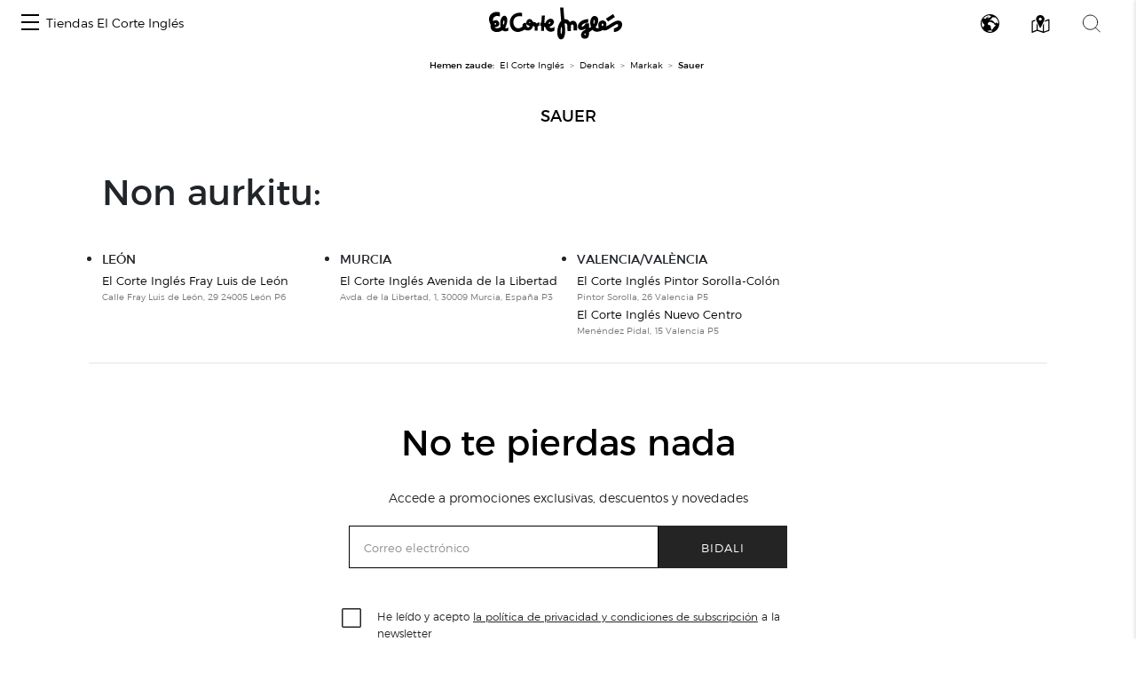

--- FILE ---
content_type: text/html; charset=UTF-8
request_url: https://centroscomerciales.elcorteingles.es/eu/eci/marcas/sauer
body_size: 212744
content:
<!DOCTYPE html>
<html lang="eu">
<head>
    <meta charset="UTF-8">
    <title>Sauer produktuak El Corte Inglés merkataritza guneetan.</title>

            <meta name="viewport" content="width=device-width, initial-scale=1, shrink-to-fit=no">
    <meta name="author" content="">
    <meta content='Sauer produktuak El Corte Inglés merkataritza guneetan.'
          name='title'>
    <meta content='Sauer: Descubre en qué tiendas de El Corte Inglés puedes encontrar esta marca y toda la información relacionada con ésta'
          name='description'>
            <meta name="robots" content="noindex, follow">
    

            <link href="/assets/images/favicon_eci.ico" rel="shortcut icon" type="image/vnd.microsoft.icon"/>
        <link href="https://www.elcorteingles.es/sgfm/SGFM/assets/stylesheets/crs.css" media="all" rel="stylesheet"/>
        <!-- Bootstrap core CSS -->
        <link href="/assets/bootstrap/css/bootstrap.min.css" rel="stylesheet">
        <link href="/assets/css/jquery/easy-autocomplete.min.css" rel="stylesheet">
        <link rel="stylesheet" href="https://use.fontawesome.com/releases/v5.8.1/css/all.css"
              integrity="sha384-50oBUHEmvpQ+1lW4y57PTFmhCaXp0ML5d60M1M7uH2+nqUivzIebhndOJK28anvf"
              crossorigin="anonymous">
                            <link href="/assets/style.css" rel="stylesheet">
                <link href="/assets/ee/css/covid_eci.css" rel="stylesheet">
                <link href="/assets/css/cookies.css" rel="stylesheet">
        <link href='https://api.mapbox.com/mapbox-gl-js/v1.12.0/mapbox-gl.css' rel='stylesheet' />
    
        <script>
        window.dataLayer = []
        window.dataLayer.push({"page":{"hierarchy": ["Guía de Centros Comerciales", "Marcas", "Sauer"], "type": "Centros Comerciales", "language": 'eu', "content_category": "Marcas"}});
    </script>
            <script>
            window.dataLayer = []
            window.dataLayer.push({"page":{"hierarchy": ["Guía de Centros Comerciales"], "type": "Centros Comerciales", "language": 'eu' }});
        </script>
        <script src="https://www.elcorteingles.es/sgfm/SGFM/assets/javascripts/raw/geci.raw.min.js"></script>
    

    <meta name="google-site-verification" content="d-9gXhHzI0ljZpr6yNBlrv8Ch-jFZU-nRuruyeFtwYw" />
</head>

<body>
<div id="header_container">                                                    
<nav class="navbar navbar-expand">
    <button class="navbar-toggler" type="button" data-toggle="collapse" data-target="#navbarContent" aria-controls="navbarContent" aria-expanded="false" aria-label="Toggle navigation">
        <span class="navbar-toggler-icon"></span>
    </button>

    <div class="collapse navbar-collapse justify-content-between" id="navbarContent">
        <ul class="navbar-nav ml-2">
            <li class="nav-item border-0">
                <a class="menu-hamburger d-inline-block d-md-none pt-3" data-toggle="opened" href="#menu-center-switch-wrapper" role="button" aria-expanded="false" aria-controls="menu-center-switch-wrapper">
                    <span></span>
                </a>
                <a class="menu-hamburger d-none d-md-inline-block pt-3" data-toggle="opened" href="#menu-center-switch-hover-wrapper" role="button" aria-expanded="false" aria-controls="menu-center-switch-hover-wrapper">
                    <span></span>
                </a>
            </li>
            <li class="nav-item border-0">
                <a class="nav-link d-none d-sm-flex" href="/eu/eci">Tiendas El Corte Inglés</a>
            </li>
        </ul>
          <img class="menu-logo mx-xs-1 logo-eci"
            src="/assets/images/logo_eci.svg"
            alt="Logo de el Corte Inglés"
            />
                <div class="nav-icons mr-2">
            <a class="d-none d-sm-inline-block invisible" data-toggle="opened" href="#menu-center-switch-wrapper" role="button" aria-expanded="false" aria-controls="menu-center-switch-wrapper">
                <img class="mx-xs-1 mx-2 mx-md-3" src="/assets/images/nav-centers-icon.svg" alt="Buscar centros por nombre" />
            </a>
            <a data-toggle="opened" href="#menu-language-wrapper" role="button" aria-expanded="false" aria-controls="menu-language-wrapper">
                <img class="mx-xs-1 mx-2 mx-md-3" src="/assets/images/nav-language-icon.svg" alt="Cambiar idioma" />
            </a>
            <a data-toggle="opened" href="#menu-map-wrapper" role="button" aria-expanded="false" aria-controls="menu-map-wrapper">
                <img class="mx-xs-1 mx-2 mx-md-3" src="/assets/images/nav-map-icon.svg" alt="Buscar centros en mapa" />
            </a>
            <a data-toggle="opened" href="#menu-search-wrapper" role="button" aria-expanded="false" aria-controls="menu-search-wrapper">
                <img class="mx-xs-1 mx-2 mx-md-3" src="/assets/images/nav-search-icon.svg" alt="Buscador general" />
            </a>
        </div>
    </div>
</nav>

<section id="breadcrumb" itemprop="breadcrumb">
    <ol class="breadcrumb" typeof="BreadcrumbList" vocab="http://schema.org/BreadcrumbList">
        <li><strong>Hemen zaude:</strong></li>
        <li itemprop="itemListElement" typeof="ListItem">
            <a href="https://www.elcorteingles.es/" itemprop="item" typeof="WebPage"><span
                        itemprop="name">El Corte Inglés</span></a>
            <meta content="1" itemprop="position">
        </li>
                    <li itemprop="itemListElement" typeof="ListItem"><a
                        href="/eu/eci"
                        itemprop="item"
                        typeof="WebPage"><span
                            itemprop="name">Dendak</span></a>
                <meta content="2" itemprop="position">
            </li>
                                <li itemprop="itemListElement" typeof="ListItem"><a
                href="/eu/eci/catalogo-de-marcas"
                itemprop="item"
                typeof="WebPage"><span
                    itemprop="name">Markak</span></a>
        <meta content="3" itemprop="position">
    </li>
    <li class="active" itemprop="itemListElement" typeof="ListItem"><span itemprop="name">Sauer</span>
        <meta content="4" itemprop="position">
    </li>
            </ol>
</section>
<div id="menu-center-switch-wrapper" class="menu-center-switch-wrapper collapsible">
    <button type="button" class="close" aria-label="Close" data-toggle="opened" href="#menu-center-switch-wrapper" role="button" aria-expanded="false" aria-controls="menu-center-switch-wrapper">
        <span aria-hidden="true">&times;</span>
    </button>

   

    <ul class="nav nav-pills mb-3">
                <li class="nav-item">
            <a class="nav-link" href="#">
                <img class="img-fluid logo-eci" src="/assets/images/logo_eci.svg" width="150px" height="50px" alt="Logo de el Corte Inglés" />
            </a>
        </li>
                <li class="nav-item">
            <a class="nav-link" href="/eu/hipercor">
                <img class="img-fluid logo-hipercor" src="/assets/images/logo_hipercor.svg" width="150px" height="50px" alt="Logo de Hipercor" />
            </a>
        </li>
                <li class="nav-item">
            <a class="nav-link" href="/eu/outlet">
                <img class="img-fluid logo-outlet" src="/assets/images/logo_outlet.svg" width="150px" height="50px" alt="Logo de Outlet" />
            </a>
        </li>
                <li class="nav-item">
            <a class="nav-link" href="/eu/sfera">
                <img class="img-fluid logo-sfera" src="/assets/images/logo_sfera.svg" width="150px" height="50px" alt="Logo de Sfera" />
            </a>
        </li>
            </ul>

    <ul class="no-bullet four-column two-column-sm three-column-lg four-column-xl centers_of_a_ser_brand">
    <li>
        <h1 class="city">Álava/Araba</h1>
                <ul class="no-bullet">
            <li class="">
                                <a href="/eu/eci/centros/gasteiz-merkataritza-gunea"
                   title="Gasteiz Merkataritza Gunea ra joan El Corte Inglés gidan">
                    Gasteiz Merkataritza Gunea
                </a>
                            </li>
        </ul>
            </li>
    <li>
        <h1 class="city">Albacete</h1>
                <ul class="no-bullet">
            <li class="">
                                <a href="/eu/eci/centros/centro-comercial-espana"
                   title="El Corte Inglés Avenida de España ra joan El Corte Inglés gidan">
                    El Corte Inglés Avenida de España
                </a>
                            </li>
        </ul>
            </li>
    <li>
        <h1 class="city">Alicante/Alacant</h1>
                <ul class="no-bullet">
            <li class="">
                                <a href="/eu/eci/centros/centro-comercial-avenida-maisonnave"
                   title="El Corte Inglés Alicante ra joan El Corte Inglés gidan">
                    El Corte Inglés Alicante
                </a>
                            </li>
        </ul>
                <ul class="no-bullet">
            <li class="">
                                <a href="/eu/eci/centros/centro-comercial-ciudad-de-elche"
                   title="El Corte Inglés Ciudad de Elche ra joan El Corte Inglés gidan">
                    El Corte Inglés Ciudad de Elche
                </a>
                            </li>
        </ul>
            </li>
    <li>
        <h1 class="city">Almería</h1>
                <ul class="no-bullet">
            <li class="">
                                <a href="/eu/eci/centros/centro-comercial-el-ejido"
                   title="El Corte Inglés El Ejido ra joan El Corte Inglés gidan">
                    El Corte Inglés El Ejido
                </a>
                            </li>
        </ul>
            </li>
    <li>
        <h1 class="city">Asturias</h1>
                <ul class="no-bullet">
            <li class="">
                                <a href="/eu/eci/centros/centro-comercial-aviles"
                   title="El Corte Inglés Avilés ra joan El Corte Inglés gidan">
                    El Corte Inglés Avilés
                </a>
                            </li>
        </ul>
                <ul class="no-bullet">
            <li class="">
                                <a href="/eu/eci/centros/centro-comercial-gijon"
                   title="El Corte Inglés Gijón ra joan El Corte Inglés gidan">
                    El Corte Inglés Gijón
                </a>
                            </li>
        </ul>
                <ul class="no-bullet">
            <li class="">
                                <a href="/eu/eci/centros/centro-comercial-salesas"
                   title="El Corte Inglés Oviedo Salesas ra joan El Corte Inglés gidan">
                    El Corte Inglés Oviedo Salesas
                </a>
                            </li>
        </ul>
                <ul class="no-bullet">
            <li class="">
                                <a href="/eu/eci/centros/centro-comercial-uria"
                   title="El Corte Inglés Oviedo Uría ra joan El Corte Inglés gidan">
                    El Corte Inglés Oviedo Uría
                </a>
                            </li>
        </ul>
            </li>
    <li>
        <h1 class="city">Badajoz</h1>
                <ul class="no-bullet">
            <li class="">
                                <a href="/eu/eci/centros/centro-comercial-avenida-de-juan-carlos-i"
                   title="El Corte Inglés Avenida de Juan Carlos I ra joan El Corte Inglés gidan">
                    El Corte Inglés Avenida de Juan Carlos I
                </a>
                            </li>
        </ul>
                <ul class="no-bullet">
            <li class="">
                                <a href="/eu/eci/centros/centro-comercial-conquistadores"
                   title="El Corte Inglés Conquistadores ra joan El Corte Inglés gidan">
                    El Corte Inglés Conquistadores
                </a>
                            </li>
        </ul>
            </li>
    <li>
        <h1 class="city">Barcelona</h1>
                <ul class="no-bullet">
            <li class="">
                                <a href="/eu/eci/centros/centro-comercial-can-drago"
                   title="El Corte Inglés Can Dragó ra joan El Corte Inglés gidan">
                    El Corte Inglés Can Dragó
                </a>
                            </li>
        </ul>
                <ul class="no-bullet">
            <li class="">
                                <a href="/eu/eci/centros/el-corte-ingles-cornella-2"
                   title="El Corte Inglés Cornellà ra joan El Corte Inglés gidan">
                    El Corte Inglés Cornellà
                </a>
                            </li>
        </ul>
                <ul class="no-bullet">
            <li class="">
                                <a href="/eu/eci/centros/centro-comercial-diagonal"
                   title="El Corte Inglés Diagonal ra joan El Corte Inglés gidan">
                    El Corte Inglés Diagonal
                </a>
                            </li>
        </ul>
                <ul class="no-bullet">
            <li class="">
                                <a href="/eu/eci/centros/centro-comercial-placa-de-catalunya"
                   title="El Corte Inglés Plaça de Catalunya ra joan El Corte Inglés gidan">
                    El Corte Inglés Plaça de Catalunya
                </a>
                            </li>
        </ul>
                <ul class="no-bullet">
            <li class="">
                                <a href="/eu/eci/centros/centro-comercial-eix-macia-sabadell"
                   title="El Corte Inglés Sabadell ra joan El Corte Inglés gidan">
                    El Corte Inglés Sabadell
                </a>
                            </li>
        </ul>
                <ul class="no-bullet">
            <li class="">
                                <a href="/eu/eci/centros/supermercado-de-el-corte-ingles-francesc-macia-3"
                   title="Supermerkatua de El Corte Inglés Francesc Macià ra joan El Corte Inglés gidan">
                    Supermerkatua de El Corte Inglés Francesc Macià
                </a>
                            </li>
        </ul>
            </li>
    <li>
        <h1 class="city">Burgos</h1>
                <ul class="no-bullet">
            <li class="">
                                <a href="/eu/eci/centros/centro-comercial-carretera-de-madrid-irun"
                   title="El Corte Inglés Carretera de Madrid-Irún ra joan El Corte Inglés gidan">
                    El Corte Inglés Carretera de Madrid-Irún
                </a>
                            </li>
        </ul>
            </li>
    <li>
        <h1 class="city">Cádiz</h1>
                <ul class="no-bullet">
            <li class="">
                                <a href="/eu/eci/centros/centro-comercial-bahia-de-algeciras"
                   title="El Corte Inglés Bahía de Algeciras ra joan El Corte Inglés gidan">
                    El Corte Inglés Bahía de Algeciras
                </a>
                            </li>
        </ul>
                <ul class="no-bullet">
            <li class="">
                                <a href="/eu/eci/centros/centro-comercial-bahia-de-cadiz"
                   title="El Corte Inglés Bahía de Cádiz ra joan El Corte Inglés gidan">
                    El Corte Inglés Bahía de Cádiz
                </a>
                            </li>
        </ul>
                <ul class="no-bullet">
            <li class="">
                                <a href="/eu/eci/centros/centro-comercial-jerez"
                   title="El Corte Inglés Jerez ra joan El Corte Inglés gidan">
                    El Corte Inglés Jerez
                </a>
                            </li>
        </ul>
                <ul class="no-bullet">
            <li class="">
                                <a href="/eu/eci/centros/supermercado-de-el-corte-ingles-sotogrande"
                   title="Supermercado de El Corte Inglés Sotogrande ra joan El Corte Inglés gidan">
                    Supermercado de El Corte Inglés Sotogrande
                </a>
                            </li>
        </ul>
            </li>
    <li>
        <h1 class="city">Cantabria</h1>
                <ul class="no-bullet">
            <li class="">
                                <a href="/eu/eci/centros/centro-comercial-bahia-de-santander"
                   title="El Corte Inglés Santander ra joan El Corte Inglés gidan">
                    El Corte Inglés Santander
                </a>
                            </li>
        </ul>
            </li>
    <li>
        <h1 class="city">Castellón/Castelló</h1>
                <ul class="no-bullet">
            <li class="">
                                <a href="/eu/eci/centros/centro-comercial-morella"
                   title="El Corte Inglés Paseo de Morella ra joan El Corte Inglés gidan">
                    El Corte Inglés Paseo de Morella
                </a>
                            </li>
        </ul>
            </li>
    <li>
        <h1 class="city">Córdoba</h1>
                <ul class="no-bullet">
            <li class="">
                                <a href="/eu/eci/centros/centro-comercial-ronda-de-cordoba"
                   title="El Corte Inglés Ronda de Córdoba ra joan El Corte Inglés gidan">
                    El Corte Inglés Ronda de Córdoba
                </a>
                            </li>
        </ul>
                <ul class="no-bullet">
            <li class="">
                                <a href="/eu/eci/centros/ronda-de-los-tejares"
                   title="El Corte Inglés Ronda de los Tejares ra joan El Corte Inglés gidan">
                    El Corte Inglés Ronda de los Tejares
                </a>
                            </li>
        </ul>
            </li>
    <li>
        <h1 class="city">Coruña/ A Coruña</h1>
                <ul class="no-bullet">
            <li class="">
                                <a href="/eu/eci/centros/centro-comercial-ramon-y-cajal"
                   title="El Corte Inglés A Coruña ra joan El Corte Inglés gidan">
                    El Corte Inglés A Coruña
                </a>
                            </li>
        </ul>
                <ul class="no-bullet">
            <li class="">
                                <a href="/eu/eci/centros/centro-comercial-compostela"
                   title="El Corte Inglés Santiago de Compostela ra joan El Corte Inglés gidan">
                    El Corte Inglés Santiago de Compostela
                </a>
                            </li>
        </ul>
            </li>
    <li>
        <h1 class="city">Gerona/Girona</h1>
                <ul class="no-bullet">
            <li class="">
                                <a href="/eu/eci/centros/el-corte-ingles-girona-3"
                   title="El Corte Inglés Girona ra joan El Corte Inglés gidan">
                    El Corte Inglés Girona
                </a>
                            </li>
        </ul>
            </li>
    <li>
        <h1 class="city">Granada</h1>
                <ul class="no-bullet">
            <li class="">
                                <a href="/eu/eci/centros/centro-comercial-arabial"
                   title="El Corte Inglés Arabial ra joan El Corte Inglés gidan">
                    El Corte Inglés Arabial
                </a>
                            </li>
        </ul>
                <ul class="no-bullet">
            <li class="">
                                <a href="/eu/eci/centros/centro-comercial-genil"
                   title="El Corte Inglés Genil ra joan El Corte Inglés gidan">
                    El Corte Inglés Genil
                </a>
                            </li>
        </ul>
            </li>
    <li>
        <h1 class="city">Guadalajara</h1>
                <ul class="no-bullet">
            <li class="">
                                <a href="/eu/eci/centros/centro-comercial-ferial-plaza"
                   title="El Corte Inglés Ferial Plaza ra joan El Corte Inglés gidan">
                    El Corte Inglés Ferial Plaza
                </a>
                            </li>
        </ul>
            </li>
    <li>
        <h1 class="city">Huelva</h1>
                <ul class="no-bullet">
            <li class="">
                                <a href="/eu/eci/centros/centro-comercial-costa-luz"
                   title="El Corte Inglés Costa Luz ra joan El Corte Inglés gidan">
                    El Corte Inglés Costa Luz
                </a>
                            </li>
        </ul>
            </li>
    <li>
        <h1 class="city">Islas Baleares/Illes Balears</h1>
                <ul class="no-bullet">
            <li class="">
                                <a href="/eu/eci/centros/centro-comercial-alexandre-rossello"
                   title="El Corte Inglés Alexandre Rosselló ra joan El Corte Inglés gidan">
                    El Corte Inglés Alexandre Rosselló
                </a>
                            </li>
        </ul>
                <ul class="no-bullet">
            <li class="">
                                <a href="/eu/eci/centros/centro-comercial-jaume-iii"
                   title="El Corte Inglés Jaume III ra joan El Corte Inglés gidan">
                    El Corte Inglés Jaume III
                </a>
                            </li>
        </ul>
            </li>
    <li>
        <h1 class="city">Jaén</h1>
                <ul class="no-bullet">
            <li class="">
                                <a href="/eu/eci/centros/centro-comercial-jaen"
                   title="El Corte Inglés Jaén ra joan El Corte Inglés gidan">
                    El Corte Inglés Jaén
                </a>
                            </li>
        </ul>
            </li>
    <li>
        <h1 class="city">Las Palmas</h1>
                <ul class="no-bullet">
            <li class="">
                                <a href="/eu/eci/centros/centro-comercial-jose-mesa-y-lopez"
                   title="El Corte Inglés José Mesa y López ra joan El Corte Inglés gidan">
                    El Corte Inglés José Mesa y López
                </a>
                            </li>
        </ul>
                <ul class="no-bullet">
            <li class="">
                                <a href="/eu/eci/centros/centro-comercial-siete-palmas"
                   title="El Corte Inglés Siete Palmas ra joan El Corte Inglés gidan">
                    El Corte Inglés Siete Palmas
                </a>
                            </li>
        </ul>
            </li>
    <li>
        <h1 class="city">León</h1>
                <ul class="no-bullet">
            <li class="">
                                <a href="/eu/eci/centros/centro-comercial-fray-luis-de-leon"
                   title="El Corte Inglés Fray Luis de León ra joan El Corte Inglés gidan">
                    El Corte Inglés Fray Luis de León
                </a>
                            </li>
        </ul>
            </li>
    <li>
        <h1 class="city">Lisboa</h1>
                <ul class="no-bullet">
            <li class="">
                                <a href="/eu/eci/centros/el-corte-ingles-lisboa-3"
                   title="El Corte Inglés Lisboa ra joan El Corte Inglés gidan">
                    El Corte Inglés Lisboa
                </a>
                            </li>
        </ul>
            </li>
    <li>
        <h1 class="city">Madrid</h1>
                <ul class="no-bullet">
            <li class="">
                                <a href="/eu/eci/centros/centro-comercial-alcala-de-henares"
                   title="El Corte Inglés Alcalá de Henares ra joan El Corte Inglés gidan">
                    El Corte Inglés Alcalá de Henares
                </a>
                            </li>
        </ul>
                <ul class="no-bullet">
            <li class="">
                                <a href="/eu/eci/centros/centro-comercial-arapiles"
                   title="El Corte Inglés Arapiles ra joan El Corte Inglés gidan">
                    El Corte Inglés Arapiles
                </a>
                            </li>
        </ul>
                <ul class="no-bullet">
            <li class="">
                                <a href="/eu/eci/centros/centro-comercial-campo-de-las-naciones"
                   title="El Corte Inglés Campo de Las Naciones ra joan El Corte Inglés gidan">
                    El Corte Inglés Campo de Las Naciones
                </a>
                            </li>
        </ul>
                <ul class="no-bullet">
            <li class="">
                                <a href="/eu/eci/centros/centro-comercial-castellana"
                   title="El Corte Inglés Castellana ra joan El Corte Inglés gidan">
                    El Corte Inglés Castellana
                </a>
                            </li>
        </ul>
                <ul class="no-bullet">
            <li class="">
                                <a href="/eu/eci/centros/centro-comercial-el-bercial"
                   title="El Corte Inglés El Bercial ra joan El Corte Inglés gidan">
                    El Corte Inglés El Bercial
                </a>
                            </li>
        </ul>
                <ul class="no-bullet">
            <li class="">
                                <a href="/eu/eci/centros/centro-comercial-goya"
                   title="El Corte Inglés Goya ra joan El Corte Inglés gidan">
                    El Corte Inglés Goya
                </a>
                            </li>
        </ul>
                <ul class="no-bullet">
            <li class="">
                                <a href="/eu/eci/centros/centro-comercial-y-ocio-madrid-xanadu"
                   title="El Corte Inglés Madrid Xanadú ra joan El Corte Inglés gidan">
                    El Corte Inglés Madrid Xanadú
                </a>
                            </li>
        </ul>
                <ul class="no-bullet">
            <li class="">
                                <a href="/eu/eci/centros/centro-comercial-pozuelo"
                   title="El Corte Inglés Pozuelo ra joan El Corte Inglés gidan">
                    El Corte Inglés Pozuelo
                </a>
                            </li>
        </ul>
                <ul class="no-bullet">
            <li class="">
                                <a href="/eu/eci/centros/centro-comercial-preciados-callao"
                   title="El Corte Inglés Preciados-Callao ra joan El Corte Inglés gidan">
                    El Corte Inglés Preciados-Callao
                </a>
                            </li>
        </ul>
                <ul class="no-bullet">
            <li class="">
                                <a href="/eu/eci/centros/centro-comercial-princesa"
                   title="El Corte Inglés Princesa ra joan El Corte Inglés gidan">
                    El Corte Inglés Princesa
                </a>
                            </li>
        </ul>
                <ul class="no-bullet">
            <li class="">
                                <a href="/eu/eci/centros/centro-comercial-san-jose-de-valderas"
                   title="El Corte Inglés San José de Valderas ra joan El Corte Inglés gidan">
                    El Corte Inglés San José de Valderas
                </a>
                            </li>
        </ul>
                <ul class="no-bullet">
            <li class="">
                                <a href="/eu/eci/centros/centro-comercial-sanchinarro"
                   title="El Corte Inglés Sanchinarro ra joan El Corte Inglés gidan">
                    El Corte Inglés Sanchinarro
                </a>
                            </li>
        </ul>
                <ul class="no-bullet">
            <li class="">
                                <a href="/eu/eci/centros/serrano-merkaratitza-gunean"
                   title="El Corte Inglés Serrano ra joan El Corte Inglés gidan">
                    El Corte Inglés Serrano
                </a>
                            </li>
        </ul>
                <ul class="no-bullet">
            <li class="">
                                <a href="/eu/eci/centros/centro-comercial-de-vista-alegre"
                   title="El Corte Inglés Vista Alegre ra joan El Corte Inglés gidan">
                    El Corte Inglés Vista Alegre
                </a>
                            </li>
        </ul>
                <ul class="no-bullet">
            <li class="">
                                <a href="/eu/eci/centros/supermercado-el-corte-ingles-boadilla"
                   title="Supermercado El Corte Inglés Boadilla ra joan El Corte Inglés gidan">
                    Supermercado El Corte Inglés Boadilla
                </a>
                            </li>
        </ul>
                <ul class="no-bullet">
            <li class="">
                                <a href="/eu/eci/centros/supermercado-el-corte-ingles-de-lopez-ibor"
                   title="Supermercado El Corte Inglés de López Ibor ra joan El Corte Inglés gidan">
                    Supermercado El Corte Inglés de López Ibor
                </a>
                            </li>
        </ul>
                <ul class="no-bullet">
            <li class="">
                                <a href="/eu/eci/centros/supermercado-el-corte-ingles-el-escorial"
                   title="Supermercado El Corte Inglés El Escorial ra joan El Corte Inglés gidan">
                    Supermercado El Corte Inglés El Escorial
                </a>
                            </li>
        </ul>
                <ul class="no-bullet">
            <li class="">
                                <a href="/eu/eci/centros/supermercado-el-corte-ingles-reyes-magos"
                   title="Supermercado El Corte Inglés Reyes Magos ra joan El Corte Inglés gidan">
                    Supermercado El Corte Inglés Reyes Magos
                </a>
                            </li>
        </ul>
                <ul class="no-bullet">
            <li class="">
                                <a href="/eu/eci/centros/supermercado-el-corte-ingles-somosaguas"
                   title="Supermercado El Corte Inglés Somosaguas ra joan El Corte Inglés gidan">
                    Supermercado El Corte Inglés Somosaguas
                </a>
                            </li>
        </ul>
            </li>
    <li>
        <h1 class="city">Málaga</h1>
                <ul class="no-bullet">
            <li class="">
                                <a href="/eu/eci/centros/centro-comercial-bahia-de-malaga"
                   title="El Corte Inglés Bahía Málaga ra joan El Corte Inglés gidan">
                    El Corte Inglés Bahía Málaga
                </a>
                            </li>
        </ul>
                <ul class="no-bullet">
            <li class="">
                                <a href="/eu/eci/centros/centro-comercial-costa-mijas"
                   title="El Corte Inglés Costa Mijas ra joan El Corte Inglés gidan">
                    El Corte Inglés Costa Mijas
                </a>
                            </li>
        </ul>
                <ul class="no-bullet">
            <li class="">
                                <a href="/eu/eci/centros/centro-comercial-el-capricho"
                   title="El Corte Inglés El Capricho ra joan El Corte Inglés gidan">
                    El Corte Inglés El Capricho
                </a>
                            </li>
        </ul>
                <ul class="no-bullet">
            <li class="">
                                <a href="/eu/eci/centros/centro-comercial-marbella-2"
                   title="El Corte Inglés Marbella ra joan El Corte Inglés gidan">
                    El Corte Inglés Marbella
                </a>
                            </li>
        </ul>
                <ul class="no-bullet">
            <li class="">
                                <a href="/eu/eci/centros/centro-comercial-malaga"
                   title="El Corte Inglés Málaga ra joan El Corte Inglés gidan">
                    El Corte Inglés Málaga
                </a>
                            </li>
        </ul>
            </li>
    <li>
        <h1 class="city">Murcia</h1>
                <ul class="no-bullet">
            <li class="">
                                <a href="/eu/eci/centros/centro-comercial"
                   title="El Corte Inglés Avenida de la Libertad ra joan El Corte Inglés gidan">
                    El Corte Inglés Avenida de la Libertad
                </a>
                            </li>
        </ul>
                <ul class="no-bullet">
            <li class="">
                                <a href="/eu/eci/centros/centro-comercial-alameda-de-san-anton"
                   title="El Corte Inglés Cartagena ra joan El Corte Inglés gidan">
                    El Corte Inglés Cartagena
                </a>
                            </li>
        </ul>
            </li>
    <li>
        <h1 class="city">Navarra</h1>
                <ul class="no-bullet">
            <li class="">
                                <a href="/eu/eci/centros/centro-comercial-estella"
                   title="El Corte Inglés Pamplona ra joan El Corte Inglés gidan">
                    El Corte Inglés Pamplona
                </a>
                            </li>
        </ul>
            </li>
    <li>
        <h1 class="city">Pontevedra</h1>
                <ul class="no-bullet">
            <li class="">
                                <a href="/eu/eci/centros/centro-comercial-vigo"
                   title="El Corte Inglés Vigo ra joan El Corte Inglés gidan">
                    El Corte Inglés Vigo
                </a>
                            </li>
        </ul>
            </li>
    <li>
        <h1 class="city">Porto/Oporto</h1>
                <ul class="no-bullet">
            <li class="">
                                <a href="/eu/eci/centros/el-corte-ingles-gaia-porto-2"
                   title="El Corte Inglés Gaia-Porto ra joan El Corte Inglés gidan">
                    El Corte Inglés Gaia-Porto
                </a>
                            </li>
        </ul>
            </li>
    <li>
        <h1 class="city">Salamanca</h1>
                <ul class="no-bullet">
            <li class="">
                                <a href="/eu/eci/centros/centro-comercial-maria-auxiliadora"
                   title="El Corte Inglés María Auxiliadora ra joan El Corte Inglés gidan">
                    El Corte Inglés María Auxiliadora
                </a>
                            </li>
        </ul>
            </li>
    <li>
        <h1 class="city">Santa Cruz de Tenerife</h1>
                <ul class="no-bullet">
            <li class="">
                                <a href="/eu/eci/centros/centro-comercial-tres-de-mayo"
                   title="El Corte Inglés Tres de Mayo ra joan El Corte Inglés gidan">
                    El Corte Inglés Tres de Mayo
                </a>
                            </li>
        </ul>
            </li>
    <li>
        <h1 class="city">Sevilla</h1>
                <ul class="no-bullet">
            <li class="">
                                <a href="/eu/eci/centros/centro-comercial-nervion"
                   title="El Corte Inglés Nervión ra joan El Corte Inglés gidan">
                    El Corte Inglés Nervión
                </a>
                            </li>
        </ul>
                <ul class="no-bullet">
            <li class="">
                                <a href="/eu/eci/centros/centro-comercial-plaza-del-duque-de-la-victoria"
                   title="El Corte Inglés Plaza del Duque de la Victoria ra joan El Corte Inglés gidan">
                    El Corte Inglés Plaza del Duque de la Victoria
                </a>
                            </li>
        </ul>
                <ul class="no-bullet">
            <li class="">
                                <a href="/eu/eci/centros/centro-comercial-san-juan-de-aznalfarache"
                   title="El Corte Inglés San Juan De Aznalfarache ra joan El Corte Inglés gidan">
                    El Corte Inglés San Juan De Aznalfarache
                </a>
                            </li>
        </ul>
                <ul class="no-bullet">
            <li class="">
                                <a href="/eu/eci/centros/centro-comercial-sevilla-este"
                   title="El Corte Inglés Sevilla Este ra joan El Corte Inglés gidan">
                    El Corte Inglés Sevilla Este
                </a>
                            </li>
        </ul>
            </li>
    <li>
        <h1 class="city">Tarragona</h1>
                <ul class="no-bullet">
            <li class="">
                                <a href="/eu/eci/centros/centro-comercial-republica-argentina"
                   title="El Corte Inglés Tarragona ra joan El Corte Inglés gidan">
                    El Corte Inglés Tarragona
                </a>
                            </li>
        </ul>
            </li>
    <li>
        <h1 class="city">Toledo</h1>
                <ul class="no-bullet">
            <li class="">
                                <a href="/eu/eci/centros/centro-comercial-talavera-de-la-reina"
                   title="El Corte Inglés Talavera de la Reina ra joan El Corte Inglés gidan">
                    El Corte Inglés Talavera de la Reina
                </a>
                            </li>
        </ul>
            </li>
    <li>
        <h1 class="city">Valencia/València</h1>
                <ul class="no-bullet">
            <li class="">
                                <a href="/eu/eci/centros/centro-comercial-ademuz"
                   title="El Corte Inglés Ademuz ra joan El Corte Inglés gidan">
                    El Corte Inglés Ademuz
                </a>
                            </li>
        </ul>
                <ul class="no-bullet">
            <li class="">
                                <a href="/eu/eci/centros/centro-comercial-avenida-de-francia"
                   title="El Corte Inglés Avenida de Francia ra joan El Corte Inglés gidan">
                    El Corte Inglés Avenida de Francia
                </a>
                            </li>
        </ul>
                <ul class="no-bullet">
            <li class="">
                                <a href="/eu/eci/centros/centro-comercial-nuevo-centro"
                   title="El Corte Inglés Nuevo Centro ra joan El Corte Inglés gidan">
                    El Corte Inglés Nuevo Centro
                </a>
                            </li>
        </ul>
                <ul class="no-bullet">
            <li class="">
                                <a href="/eu/eci/centros/centro-comercial-pintor-sorolla-colon"
                   title="El Corte Inglés Pintor Sorolla-Colón ra joan El Corte Inglés gidan">
                    El Corte Inglés Pintor Sorolla-Colón
                </a>
                            </li>
        </ul>
            </li>
    <li>
        <h1 class="city">Valladolid</h1>
                <ul class="no-bullet">
            <li class="">
                                <a href="/eu/eci/centros/centro-comercial-zorrilla"
                   title="El Corte Inglés Zorrilla ra joan El Corte Inglés gidan">
                    El Corte Inglés Zorrilla
                </a>
                            </li>
        </ul>
            </li>
    <li>
        <h1 class="city">Vizcaya/Bizkaia</h1>
                <ul class="no-bullet">
            <li class="">
                                <a href="/eu/eci/centros/kale-nagusia-merkataritza-gunea"
                   title="Kale Nagusia Merkataritza Gunea ra joan El Corte Inglés gidan">
                    Kale Nagusia Merkataritza Gunea
                </a>
                            </li>
        </ul>
            </li>
    <li>
        <h1 class="city">Zaragoza</h1>
                <ul class="no-bullet">
            <li class="">
                                <a href="/eu/eci/centros/centro-comercial-la-independencia"
                   title="El Corte Inglés Independencia ra joan El Corte Inglés gidan">
                    El Corte Inglés Independencia
                </a>
                            </li>
        </ul>
                <ul class="no-bullet">
            <li class="">
                                <a href="/eu/eci/centros/centro-comercial-puente-venecia"
                   title="El Corte Inglés Puerto Venecia ra joan El Corte Inglés gidan">
                    El Corte Inglés Puerto Venecia
                </a>
                            </li>
        </ul>
                <ul class="no-bullet">
            <li class="">
                                <a href="/eu/eci/centros/centro-comercial-sagasta"
                   title="El Corte Inglés Sagasta ra joan El Corte Inglés gidan">
                    El Corte Inglés Sagasta
                </a>
                            </li>
        </ul>
            </li>
</ul>

</div>

<div id="menu-center-switch-hover-wrapper" class="menu-center-switch-wrapper menu-center-switch-hover-wrapper collapsible">
    <button type="button" class="close" aria-label="Close" data-toggle="opened" href="#menu-center-switch-hover-wrapper" role="button" aria-expanded="false" aria-controls="menu-center-switch-hover-wrapper">
        <span aria-hidden="true">&times;</span>
    </button>

    <ul class="nav nav-pills mb-3">
                <li class="nav-item">
            <a class="nav-link" href="#">
                <img class="img-fluid logo-eci" src="/assets/images/logo_eci.svg" width="150px" height="50px" alt="Logo de el Corte Inglés" />
            </a>
        </li>
                <li class="nav-item">
            <a class="nav-link" href="/eu/hipercor">
                <img class="img-fluid logo-hipercor" src="/assets/images/logo_hipercor.svg" width="150px" height="50px" alt="Logo de Hipercor" />
            </a>
        </li>
                <li class="nav-item">
            <a class="nav-link" href="/eu/outlet">
                <img class="img-fluid logo-outlet" src="/assets/images/logo_outlet.svg" width="150px" height="50px" alt="Logo de Outlet" />
            </a>
        </li>
                <li class="nav-item">
            <a class="nav-link" href="/eu/sfera">
                <img class="img-fluid logo-sfera" src="/assets/images/logo_sfera.svg" width="150px" height="50px" alt="Logo de Sfera" />
            </a>
        </li>
            </ul>

    <p class="title">Aukeratu zure denda:</p>

<ul class="no-bullet centers-list centers-list-hover">
    <li>
        <span class="community">Andalucía</span>

                <ul class="no-bullet">
        
                                <li>
                <span class="province">Almería</span>
            
                <ul class="no-bullet second-level">
                                    <li class="center">
                                                <a href="/eu/eci/centros/centro-comercial-el-ejido"
                           title="El Corte Inglés El Ejido ra joan El Corte Inglés gidan">
                            El Corte Inglés El Ejido
                        </a>
                                            </li>
                                </ul>

                        </li>
            
                                <li>
                <span class="province">Cádiz</span>
            
                <ul class="no-bullet second-level">
                                    <li class="center">
                                                <a href="/eu/eci/centros/centro-comercial-bahia-de-algeciras"
                           title="El Corte Inglés Bahía de Algeciras ra joan El Corte Inglés gidan">
                            El Corte Inglés Bahía de Algeciras
                        </a>
                                            </li>
                                    <li class="center">
                                                <a href="/eu/eci/centros/centro-comercial-bahia-de-cadiz"
                           title="El Corte Inglés Bahía de Cádiz ra joan El Corte Inglés gidan">
                            El Corte Inglés Bahía de Cádiz
                        </a>
                                            </li>
                                    <li class="center">
                                                <a href="/eu/eci/centros/centro-comercial-jerez"
                           title="El Corte Inglés Jerez ra joan El Corte Inglés gidan">
                            El Corte Inglés Jerez
                        </a>
                                            </li>
                                    <li class="center">
                                                <a href="/eu/eci/centros/supermercado-de-el-corte-ingles-sotogrande"
                           title="Supermercado de El Corte Inglés Sotogrande ra joan El Corte Inglés gidan">
                            Supermercado de El Corte Inglés Sotogrande
                        </a>
                                            </li>
                                </ul>

                        </li>
            
                                <li>
                <span class="province">Córdoba</span>
            
                <ul class="no-bullet second-level">
                                    <li class="center">
                                                <a href="/eu/eci/centros/centro-comercial-ronda-de-cordoba"
                           title="El Corte Inglés Ronda de Córdoba ra joan El Corte Inglés gidan">
                            El Corte Inglés Ronda de Córdoba
                        </a>
                                            </li>
                                    <li class="center">
                                                <a href="/eu/eci/centros/ronda-de-los-tejares"
                           title="El Corte Inglés Ronda de los Tejares ra joan El Corte Inglés gidan">
                            El Corte Inglés Ronda de los Tejares
                        </a>
                                            </li>
                                </ul>

                        </li>
            
                                <li>
                <span class="province">Granada</span>
            
                <ul class="no-bullet second-level">
                                    <li class="center">
                                                <a href="/eu/eci/centros/centro-comercial-arabial"
                           title="El Corte Inglés Arabial ra joan El Corte Inglés gidan">
                            El Corte Inglés Arabial
                        </a>
                                            </li>
                                    <li class="center">
                                                <a href="/eu/eci/centros/centro-comercial-genil"
                           title="El Corte Inglés Genil ra joan El Corte Inglés gidan">
                            El Corte Inglés Genil
                        </a>
                                            </li>
                                </ul>

                        </li>
            
                                <li>
                <span class="province">Huelva</span>
            
                <ul class="no-bullet second-level">
                                    <li class="center">
                                                <a href="/eu/eci/centros/centro-comercial-costa-luz"
                           title="El Corte Inglés Costa Luz ra joan El Corte Inglés gidan">
                            El Corte Inglés Costa Luz
                        </a>
                                            </li>
                                </ul>

                        </li>
            
                                <li>
                <span class="province">Jaén</span>
            
                <ul class="no-bullet second-level">
                                    <li class="center">
                                                <a href="/eu/eci/centros/centro-comercial-jaen"
                           title="El Corte Inglés Jaén ra joan El Corte Inglés gidan">
                            El Corte Inglés Jaén
                        </a>
                                            </li>
                                </ul>

                        </li>
            
                                <li>
                <span class="province">Málaga</span>
            
                <ul class="no-bullet second-level">
                                    <li class="center">
                                                <a href="/eu/eci/centros/centro-comercial-bahia-de-malaga"
                           title="El Corte Inglés Bahía Málaga ra joan El Corte Inglés gidan">
                            El Corte Inglés Bahía Málaga
                        </a>
                                            </li>
                                    <li class="center">
                                                <a href="/eu/eci/centros/centro-comercial-costa-mijas"
                           title="El Corte Inglés Costa Mijas ra joan El Corte Inglés gidan">
                            El Corte Inglés Costa Mijas
                        </a>
                                            </li>
                                    <li class="center">
                                                <a href="/eu/eci/centros/centro-comercial-el-capricho"
                           title="El Corte Inglés El Capricho ra joan El Corte Inglés gidan">
                            El Corte Inglés El Capricho
                        </a>
                                            </li>
                                    <li class="center">
                                                <a href="/eu/eci/centros/centro-comercial-marbella-2"
                           title="El Corte Inglés Marbella ra joan El Corte Inglés gidan">
                            El Corte Inglés Marbella
                        </a>
                                            </li>
                                    <li class="center">
                                                <a href="/eu/eci/centros/centro-comercial-malaga"
                           title="El Corte Inglés Málaga ra joan El Corte Inglés gidan">
                            El Corte Inglés Málaga
                        </a>
                                            </li>
                                </ul>

                        </li>
            
                                <li>
                <span class="province">Sevilla</span>
            
                <ul class="no-bullet second-level">
                                    <li class="center">
                                                <a href="/eu/eci/centros/centro-comercial-nervion"
                           title="El Corte Inglés Nervión ra joan El Corte Inglés gidan">
                            El Corte Inglés Nervión
                        </a>
                                            </li>
                                    <li class="center">
                                                <a href="/eu/eci/centros/centro-comercial-plaza-del-duque-de-la-victoria"
                           title="El Corte Inglés Plaza del Duque de la Victoria ra joan El Corte Inglés gidan">
                            El Corte Inglés Plaza del Duque de la Victoria
                        </a>
                                            </li>
                                    <li class="center">
                                                <a href="/eu/eci/centros/centro-comercial-san-juan-de-aznalfarache"
                           title="El Corte Inglés San Juan De Aznalfarache ra joan El Corte Inglés gidan">
                            El Corte Inglés San Juan De Aznalfarache
                        </a>
                                            </li>
                                    <li class="center">
                                                <a href="/eu/eci/centros/centro-comercial-sevilla-este"
                           title="El Corte Inglés Sevilla Este ra joan El Corte Inglés gidan">
                            El Corte Inglés Sevilla Este
                        </a>
                                            </li>
                                </ul>

                        </li>
            
        
                </ul>
        
    </li>
    <li>
        <span class="community">Aragón</span>

        
                    
                <ul class="no-bullet second-level">
                                    <li class="center">
                                                <a href="/eu/eci/centros/centro-comercial-la-independencia"
                           title="El Corte Inglés Independencia ra joan El Corte Inglés gidan">
                            El Corte Inglés Independencia
                        </a>
                                            </li>
                                    <li class="center">
                                                <a href="/eu/eci/centros/centro-comercial-puente-venecia"
                           title="El Corte Inglés Puerto Venecia ra joan El Corte Inglés gidan">
                            El Corte Inglés Puerto Venecia
                        </a>
                                            </li>
                                    <li class="center">
                                                <a href="/eu/eci/centros/centro-comercial-sagasta"
                           title="El Corte Inglés Sagasta ra joan El Corte Inglés gidan">
                            El Corte Inglés Sagasta
                        </a>
                                            </li>
                                </ul>

            
        
        
    </li>
    <li>
        <span class="community">Asturias</span>

        
                    
                <ul class="no-bullet second-level">
                                    <li class="center">
                                                <a href="/eu/eci/centros/centro-comercial-aviles"
                           title="El Corte Inglés Avilés ra joan El Corte Inglés gidan">
                            El Corte Inglés Avilés
                        </a>
                                            </li>
                                    <li class="center">
                                                <a href="/eu/eci/centros/centro-comercial-gijon"
                           title="El Corte Inglés Gijón ra joan El Corte Inglés gidan">
                            El Corte Inglés Gijón
                        </a>
                                            </li>
                                    <li class="center">
                                                <a href="/eu/eci/centros/centro-comercial-salesas"
                           title="El Corte Inglés Oviedo Salesas ra joan El Corte Inglés gidan">
                            El Corte Inglés Oviedo Salesas
                        </a>
                                            </li>
                                    <li class="center">
                                                <a href="/eu/eci/centros/centro-comercial-uria"
                           title="El Corte Inglés Oviedo Uría ra joan El Corte Inglés gidan">
                            El Corte Inglés Oviedo Uría
                        </a>
                                            </li>
                                </ul>

            
        
        
    </li>
    <li>
        <span class="community">Canarias</span>

                <ul class="no-bullet">
        
                                <li>
                <span class="province">Las Palmas</span>
            
                <ul class="no-bullet second-level">
                                    <li class="center">
                                                <a href="/eu/eci/centros/centro-comercial-jose-mesa-y-lopez"
                           title="El Corte Inglés José Mesa y López ra joan El Corte Inglés gidan">
                            El Corte Inglés José Mesa y López
                        </a>
                                            </li>
                                    <li class="center">
                                                <a href="/eu/eci/centros/centro-comercial-siete-palmas"
                           title="El Corte Inglés Siete Palmas ra joan El Corte Inglés gidan">
                            El Corte Inglés Siete Palmas
                        </a>
                                            </li>
                                </ul>

                        </li>
            
                                <li>
                <span class="province">Santa Cruz de Tenerife</span>
            
                <ul class="no-bullet second-level">
                                    <li class="center">
                                                <a href="/eu/eci/centros/centro-comercial-tres-de-mayo"
                           title="El Corte Inglés Tres de Mayo ra joan El Corte Inglés gidan">
                            El Corte Inglés Tres de Mayo
                        </a>
                                            </li>
                                </ul>

                        </li>
            
        
                </ul>
        
    </li>
    <li>
        <span class="community">Cantabria</span>

        
                    
                <ul class="no-bullet second-level">
                                    <li class="center">
                                                <a href="/eu/eci/centros/centro-comercial-bahia-de-santander"
                           title="El Corte Inglés Santander ra joan El Corte Inglés gidan">
                            El Corte Inglés Santander
                        </a>
                                            </li>
                                </ul>

            
        
        
    </li>
    <li>
        <span class="community">Castilla La Mancha</span>

                <ul class="no-bullet">
        
                                <li>
                <span class="province">Albacete</span>
            
                <ul class="no-bullet second-level">
                                    <li class="center">
                                                <a href="/eu/eci/centros/centro-comercial-espana"
                           title="El Corte Inglés Avenida de España ra joan El Corte Inglés gidan">
                            El Corte Inglés Avenida de España
                        </a>
                                            </li>
                                </ul>

                        </li>
            
                                <li>
                <span class="province">Guadalajara</span>
            
                <ul class="no-bullet second-level">
                                    <li class="center">
                                                <a href="/eu/eci/centros/centro-comercial-ferial-plaza"
                           title="El Corte Inglés Ferial Plaza ra joan El Corte Inglés gidan">
                            El Corte Inglés Ferial Plaza
                        </a>
                                            </li>
                                </ul>

                        </li>
            
                                <li>
                <span class="province">Toledo</span>
            
                <ul class="no-bullet second-level">
                                    <li class="center">
                                                <a href="/eu/eci/centros/centro-comercial-talavera-de-la-reina"
                           title="El Corte Inglés Talavera de la Reina ra joan El Corte Inglés gidan">
                            El Corte Inglés Talavera de la Reina
                        </a>
                                            </li>
                                </ul>

                        </li>
            
        
                </ul>
        
    </li>
    <li>
        <span class="community">Castilla y León</span>

                <ul class="no-bullet">
        
                                <li>
                <span class="province">Burgos</span>
            
                <ul class="no-bullet second-level">
                                    <li class="center">
                                                <a href="/eu/eci/centros/centro-comercial-carretera-de-madrid-irun"
                           title="El Corte Inglés Carretera de Madrid-Irún ra joan El Corte Inglés gidan">
                            El Corte Inglés Carretera de Madrid-Irún
                        </a>
                                            </li>
                                </ul>

                        </li>
            
                                <li>
                <span class="province">León</span>
            
                <ul class="no-bullet second-level">
                                    <li class="center">
                                                <a href="/eu/eci/centros/centro-comercial-fray-luis-de-leon"
                           title="El Corte Inglés Fray Luis de León ra joan El Corte Inglés gidan">
                            El Corte Inglés Fray Luis de León
                        </a>
                                            </li>
                                </ul>

                        </li>
            
                                <li>
                <span class="province">Salamanca</span>
            
                <ul class="no-bullet second-level">
                                    <li class="center">
                                                <a href="/eu/eci/centros/centro-comercial-maria-auxiliadora"
                           title="El Corte Inglés María Auxiliadora ra joan El Corte Inglés gidan">
                            El Corte Inglés María Auxiliadora
                        </a>
                                            </li>
                                </ul>

                        </li>
            
                                <li>
                <span class="province">Valladolid</span>
            
                <ul class="no-bullet second-level">
                                    <li class="center">
                                                <a href="/eu/eci/centros/centro-comercial-zorrilla"
                           title="El Corte Inglés Zorrilla ra joan El Corte Inglés gidan">
                            El Corte Inglés Zorrilla
                        </a>
                                            </li>
                                </ul>

                        </li>
            
        
                </ul>
        
    </li>
    <li>
        <span class="community">Cataluña</span>

                <ul class="no-bullet">
        
                                <li>
                <span class="province">Barcelona</span>
            
                <ul class="no-bullet second-level">
                                    <li class="center">
                                                <a href="/eu/eci/centros/centro-comercial-can-drago"
                           title="El Corte Inglés Can Dragó ra joan El Corte Inglés gidan">
                            El Corte Inglés Can Dragó
                        </a>
                                            </li>
                                    <li class="center">
                                                <a href="/eu/eci/centros/el-corte-ingles-cornella-2"
                           title="El Corte Inglés Cornellà ra joan El Corte Inglés gidan">
                            El Corte Inglés Cornellà
                        </a>
                                            </li>
                                    <li class="center">
                                                <a href="/eu/eci/centros/centro-comercial-diagonal"
                           title="El Corte Inglés Diagonal ra joan El Corte Inglés gidan">
                            El Corte Inglés Diagonal
                        </a>
                                            </li>
                                    <li class="center">
                                                <a href="/eu/eci/centros/centro-comercial-placa-de-catalunya"
                           title="El Corte Inglés Plaça de Catalunya ra joan El Corte Inglés gidan">
                            El Corte Inglés Plaça de Catalunya
                        </a>
                                            </li>
                                    <li class="center">
                                                <a href="/eu/eci/centros/centro-comercial-eix-macia-sabadell"
                           title="El Corte Inglés Sabadell ra joan El Corte Inglés gidan">
                            El Corte Inglés Sabadell
                        </a>
                                            </li>
                                    <li class="center">
                                                <a href="/eu/eci/centros/supermercado-de-el-corte-ingles-francesc-macia-3"
                           title="Supermerkatua de El Corte Inglés Francesc Macià ra joan El Corte Inglés gidan">
                            Supermerkatua de El Corte Inglés Francesc Macià
                        </a>
                                            </li>
                                </ul>

                        </li>
            
                                <li>
                <span class="province">Gerona/Girona</span>
            
                <ul class="no-bullet second-level">
                                    <li class="center">
                                                <a href="/eu/eci/centros/el-corte-ingles-girona-3"
                           title="El Corte Inglés Girona ra joan El Corte Inglés gidan">
                            El Corte Inglés Girona
                        </a>
                                            </li>
                                </ul>

                        </li>
            
                                <li>
                <span class="province">Tarragona</span>
            
                <ul class="no-bullet second-level">
                                    <li class="center">
                                                <a href="/eu/eci/centros/centro-comercial-republica-argentina"
                           title="El Corte Inglés Tarragona ra joan El Corte Inglés gidan">
                            El Corte Inglés Tarragona
                        </a>
                                            </li>
                                </ul>

                        </li>
            
        
                </ul>
        
    </li>
    <li>
        <span class="community">Comunidad de Madrid</span>

        
                    
                <ul class="no-bullet second-level">
                                    <li class="center">
                                                <a href="/eu/eci/centros/centro-comercial-alcala-de-henares"
                           title="El Corte Inglés Alcalá de Henares ra joan El Corte Inglés gidan">
                            El Corte Inglés Alcalá de Henares
                        </a>
                                            </li>
                                    <li class="center">
                                                <a href="/eu/eci/centros/centro-comercial-arapiles"
                           title="El Corte Inglés Arapiles ra joan El Corte Inglés gidan">
                            El Corte Inglés Arapiles
                        </a>
                                            </li>
                                    <li class="center">
                                                <a href="/eu/eci/centros/centro-comercial-campo-de-las-naciones"
                           title="El Corte Inglés Campo de Las Naciones ra joan El Corte Inglés gidan">
                            El Corte Inglés Campo de Las Naciones
                        </a>
                                            </li>
                                    <li class="center">
                                                <a href="/eu/eci/centros/centro-comercial-castellana"
                           title="El Corte Inglés Castellana ra joan El Corte Inglés gidan">
                            El Corte Inglés Castellana
                        </a>
                                            </li>
                                    <li class="center">
                                                <a href="/eu/eci/centros/centro-comercial-el-bercial"
                           title="El Corte Inglés El Bercial ra joan El Corte Inglés gidan">
                            El Corte Inglés El Bercial
                        </a>
                                            </li>
                                    <li class="center">
                                                <a href="/eu/eci/centros/centro-comercial-goya"
                           title="El Corte Inglés Goya ra joan El Corte Inglés gidan">
                            El Corte Inglés Goya
                        </a>
                                            </li>
                                    <li class="center">
                                                <a href="/eu/eci/centros/centro-comercial-y-ocio-madrid-xanadu"
                           title="El Corte Inglés Madrid Xanadú ra joan El Corte Inglés gidan">
                            El Corte Inglés Madrid Xanadú
                        </a>
                                            </li>
                                    <li class="center">
                                                <a href="/eu/eci/centros/centro-comercial-pozuelo"
                           title="El Corte Inglés Pozuelo ra joan El Corte Inglés gidan">
                            El Corte Inglés Pozuelo
                        </a>
                                            </li>
                                    <li class="center">
                                                <a href="/eu/eci/centros/centro-comercial-preciados-callao"
                           title="El Corte Inglés Preciados-Callao ra joan El Corte Inglés gidan">
                            El Corte Inglés Preciados-Callao
                        </a>
                                            </li>
                                    <li class="center">
                                                <a href="/eu/eci/centros/centro-comercial-princesa"
                           title="El Corte Inglés Princesa ra joan El Corte Inglés gidan">
                            El Corte Inglés Princesa
                        </a>
                                            </li>
                                    <li class="center">
                                                <a href="/eu/eci/centros/centro-comercial-san-jose-de-valderas"
                           title="El Corte Inglés San José de Valderas ra joan El Corte Inglés gidan">
                            El Corte Inglés San José de Valderas
                        </a>
                                            </li>
                                    <li class="center">
                                                <a href="/eu/eci/centros/centro-comercial-sanchinarro"
                           title="El Corte Inglés Sanchinarro ra joan El Corte Inglés gidan">
                            El Corte Inglés Sanchinarro
                        </a>
                                            </li>
                                    <li class="center">
                                                <a href="/eu/eci/centros/serrano-merkaratitza-gunean"
                           title="El Corte Inglés Serrano ra joan El Corte Inglés gidan">
                            El Corte Inglés Serrano
                        </a>
                                            </li>
                                    <li class="center">
                                                <a href="/eu/eci/centros/centro-comercial-de-vista-alegre"
                           title="El Corte Inglés Vista Alegre ra joan El Corte Inglés gidan">
                            El Corte Inglés Vista Alegre
                        </a>
                                            </li>
                                    <li class="center">
                                                <a href="/eu/eci/centros/supermercado-el-corte-ingles-boadilla"
                           title="Supermercado El Corte Inglés Boadilla ra joan El Corte Inglés gidan">
                            Supermercado El Corte Inglés Boadilla
                        </a>
                                            </li>
                                    <li class="center">
                                                <a href="/eu/eci/centros/supermercado-el-corte-ingles-de-lopez-ibor"
                           title="Supermercado El Corte Inglés de López Ibor ra joan El Corte Inglés gidan">
                            Supermercado El Corte Inglés de López Ibor
                        </a>
                                            </li>
                                    <li class="center">
                                                <a href="/eu/eci/centros/supermercado-el-corte-ingles-el-escorial"
                           title="Supermercado El Corte Inglés El Escorial ra joan El Corte Inglés gidan">
                            Supermercado El Corte Inglés El Escorial
                        </a>
                                            </li>
                                    <li class="center">
                                                <a href="/eu/eci/centros/supermercado-el-corte-ingles-reyes-magos"
                           title="Supermercado El Corte Inglés Reyes Magos ra joan El Corte Inglés gidan">
                            Supermercado El Corte Inglés Reyes Magos
                        </a>
                                            </li>
                                    <li class="center">
                                                <a href="/eu/eci/centros/supermercado-el-corte-ingles-somosaguas"
                           title="Supermercado El Corte Inglés Somosaguas ra joan El Corte Inglés gidan">
                            Supermercado El Corte Inglés Somosaguas
                        </a>
                                            </li>
                                </ul>

            
        
        
    </li>
    <li>
        <span class="community">Comunidad Valenciana</span>

                <ul class="no-bullet">
        
                                <li>
                <span class="province">Alicante/Alacant</span>
            
                <ul class="no-bullet second-level">
                                    <li class="center">
                                                <a href="/eu/eci/centros/centro-comercial-avenida-maisonnave"
                           title="El Corte Inglés Alicante ra joan El Corte Inglés gidan">
                            El Corte Inglés Alicante
                        </a>
                                            </li>
                                    <li class="center">
                                                <a href="/eu/eci/centros/centro-comercial-ciudad-de-elche"
                           title="El Corte Inglés Ciudad de Elche ra joan El Corte Inglés gidan">
                            El Corte Inglés Ciudad de Elche
                        </a>
                                            </li>
                                </ul>

                        </li>
            
                                <li>
                <span class="province">Castellón/Castelló</span>
            
                <ul class="no-bullet second-level">
                                    <li class="center">
                                                <a href="/eu/eci/centros/centro-comercial-morella"
                           title="El Corte Inglés Paseo de Morella ra joan El Corte Inglés gidan">
                            El Corte Inglés Paseo de Morella
                        </a>
                                            </li>
                                </ul>

                        </li>
            
                                <li>
                <span class="province">Valencia/València</span>
            
                <ul class="no-bullet second-level">
                                    <li class="center">
                                                <a href="/eu/eci/centros/centro-comercial-ademuz"
                           title="El Corte Inglés Ademuz ra joan El Corte Inglés gidan">
                            El Corte Inglés Ademuz
                        </a>
                                            </li>
                                    <li class="center">
                                                <a href="/eu/eci/centros/centro-comercial-avenida-de-francia"
                           title="El Corte Inglés Avenida de Francia ra joan El Corte Inglés gidan">
                            El Corte Inglés Avenida de Francia
                        </a>
                                            </li>
                                    <li class="center">
                                                <a href="/eu/eci/centros/centro-comercial-nuevo-centro"
                           title="El Corte Inglés Nuevo Centro ra joan El Corte Inglés gidan">
                            El Corte Inglés Nuevo Centro
                        </a>
                                            </li>
                                    <li class="center">
                                                <a href="/eu/eci/centros/centro-comercial-pintor-sorolla-colon"
                           title="El Corte Inglés Pintor Sorolla-Colón ra joan El Corte Inglés gidan">
                            El Corte Inglés Pintor Sorolla-Colón
                        </a>
                                            </li>
                                </ul>

                        </li>
            
        
                </ul>
        
    </li>
    <li>
        <span class="community">Extremadura</span>

        
                    
                <ul class="no-bullet second-level">
                                    <li class="center">
                                                <a href="/eu/eci/centros/centro-comercial-avenida-de-juan-carlos-i"
                           title="El Corte Inglés Avenida de Juan Carlos I ra joan El Corte Inglés gidan">
                            El Corte Inglés Avenida de Juan Carlos I
                        </a>
                                            </li>
                                    <li class="center">
                                                <a href="/eu/eci/centros/centro-comercial-conquistadores"
                           title="El Corte Inglés Conquistadores ra joan El Corte Inglés gidan">
                            El Corte Inglés Conquistadores
                        </a>
                                            </li>
                                </ul>

            
        
        
    </li>
    <li>
        <span class="community">Galicia</span>

                <ul class="no-bullet">
        
                                <li>
                <span class="province">Coruña/ A Coruña</span>
            
                <ul class="no-bullet second-level">
                                    <li class="center">
                                                <a href="/eu/eci/centros/centro-comercial-ramon-y-cajal"
                           title="El Corte Inglés A Coruña ra joan El Corte Inglés gidan">
                            El Corte Inglés A Coruña
                        </a>
                                            </li>
                                    <li class="center">
                                                <a href="/eu/eci/centros/centro-comercial-compostela"
                           title="El Corte Inglés Santiago de Compostela ra joan El Corte Inglés gidan">
                            El Corte Inglés Santiago de Compostela
                        </a>
                                            </li>
                                </ul>

                        </li>
            
                                <li>
                <span class="province">Pontevedra</span>
            
                <ul class="no-bullet second-level">
                                    <li class="center">
                                                <a href="/eu/eci/centros/centro-comercial-vigo"
                           title="El Corte Inglés Vigo ra joan El Corte Inglés gidan">
                            El Corte Inglés Vigo
                        </a>
                                            </li>
                                </ul>

                        </li>
            
        
                </ul>
        
    </li>
    <li>
        <span class="community">Islas Baleares</span>

        
                    
                <ul class="no-bullet second-level">
                                    <li class="center">
                                                <a href="/eu/eci/centros/centro-comercial-alexandre-rossello"
                           title="El Corte Inglés Alexandre Rosselló ra joan El Corte Inglés gidan">
                            El Corte Inglés Alexandre Rosselló
                        </a>
                                            </li>
                                    <li class="center">
                                                <a href="/eu/eci/centros/centro-comercial-jaume-iii"
                           title="El Corte Inglés Jaume III ra joan El Corte Inglés gidan">
                            El Corte Inglés Jaume III
                        </a>
                                            </li>
                                </ul>

            
        
        
    </li>
    <li>
        <span class="community">Navarra</span>

        
                    
                <ul class="no-bullet second-level">
                                    <li class="center">
                                                <a href="/eu/eci/centros/centro-comercial-estella"
                           title="El Corte Inglés Pamplona ra joan El Corte Inglés gidan">
                            El Corte Inglés Pamplona
                        </a>
                                            </li>
                                </ul>

            
        
        
    </li>
    <li>
        <span class="community">País Vasco</span>

                <ul class="no-bullet">
        
                                <li>
                <span class="province">Álava/Araba</span>
            
                <ul class="no-bullet second-level">
                                    <li class="center">
                                                <a href="/eu/eci/centros/gasteiz-merkataritza-gunea"
                           title="Gasteiz Merkataritza Gunea ra joan El Corte Inglés gidan">
                            Gasteiz Merkataritza Gunea
                        </a>
                                            </li>
                                </ul>

                        </li>
            
                                <li>
                <span class="province">Vizcaya/Bizkaia</span>
            
                <ul class="no-bullet second-level">
                                    <li class="center">
                                                <a href="/eu/eci/centros/kale-nagusia-merkataritza-gunea"
                           title="Kale Nagusia Merkataritza Gunea ra joan El Corte Inglés gidan">
                            Kale Nagusia Merkataritza Gunea
                        </a>
                                            </li>
                                </ul>

                        </li>
            
        
                </ul>
        
    </li>
    <li>
        <span class="community">Portugal</span>

                <ul class="no-bullet">
        
                                <li>
                <span class="province">Lisboa</span>
            
                <ul class="no-bullet second-level">
                                    <li class="center">
                                                <a href="/eu/eci/centros/el-corte-ingles-lisboa-3"
                           title="El Corte Inglés Lisboa ra joan El Corte Inglés gidan">
                            El Corte Inglés Lisboa
                        </a>
                                            </li>
                                </ul>

                        </li>
            
                                <li>
                <span class="province">Porto/Oporto</span>
            
                <ul class="no-bullet second-level">
                                    <li class="center">
                                                <a href="/eu/eci/centros/el-corte-ingles-gaia-porto-2"
                           title="El Corte Inglés Gaia-Porto ra joan El Corte Inglés gidan">
                            El Corte Inglés Gaia-Porto
                        </a>
                                            </li>
                                </ul>

                        </li>
            
        
                </ul>
        
    </li>
    <li>
        <span class="community">Región de Murcia</span>

        
                    
                <ul class="no-bullet second-level">
                                    <li class="center">
                                                <a href="/eu/eci/centros/centro-comercial"
                           title="El Corte Inglés Avenida de la Libertad ra joan El Corte Inglés gidan">
                            El Corte Inglés Avenida de la Libertad
                        </a>
                                            </li>
                                    <li class="center">
                                                <a href="/eu/eci/centros/centro-comercial-alameda-de-san-anton"
                           title="El Corte Inglés Cartagena ra joan El Corte Inglés gidan">
                            El Corte Inglés Cartagena
                        </a>
                                            </li>
                                </ul>

            
        
        
    </li>
</ul>

</div>

<div id="menu-language-wrapper" class="menu-center-switch-wrapper menu-language-wrapper collapsible">
    <button type="button" class="close" aria-label="Close" data-toggle="opened" href="#menu-language-wrapper" role="button" aria-expanded="false" aria-controls="menu-language-wrapper">
        <span aria-hidden="true">&times;</span>
    </button>

    <section class="language-switcher my-3">
        <ul class="no-bullet centers_of_a_ser_brand">
    <li>
        <strong>Hizkuntza euskara, aldatu honetara:</strong>
    </li>

                        <li>
                <a rel="alternate" href="/es/eci/marcas/sauer">Español</a>
            </li>
                                <li>
                <a rel="alternate" href="/en/eci/marcas/sauer">English</a>
            </li>
                                <li>
                <a rel="alternate" href="/ca/eci/marcas/sauer">Català</a>
            </li>
                                <li>
                <a rel="alternate" href="/pt/eci/marcas/sauer">Português</a>
            </li>
                                <li>
                <a rel="alternate" href="/gl/eci/marcas/sauer">Galego</a>
            </li>
            </ul>

    </section>
</div>

<div id="menu-map-wrapper" class="menu-map-wrapper collapsible">
    <button type="button" class="close" aria-label="Close" data-toggle="opened" href="#menu-map-wrapper" role="button" aria-expanded="false" aria-controls="menu-map-wrapper">
        <span aria-hidden="true">&times;</span>
    </button>

                    <div class="map_container">
    <div id="store-locator" style="height:500px; width:100%"></div>
    <script type="text/javascript" src="https://webapp.woosmap.com/webapp.js"></script>
    <script type="text/javascript">
        const loadStoreLocator = function () {
            const configLocator = {
                maps: {
                    localities: {
                        types: ["locality", "postal_code"],
                        componentRestrictions: {
                            country: ["es", "pt"]
                        }
                    },
                    provider: "woosmap"
                },
                datasource: {
                    max_responses: 20,
                    max_distance: 30000
                },
                theme: {
                    primary_color: "#008c2e"
                },
                internationalization: {
                    lang: "es",
                    period: "es-ES",
                    unitSystem: 0
                },
                woosmapview: {
                    initialCenter: {
                        lat: 40.0100047,
                        lng: -3.5035825
                    },
                    initialZoom: 6,
                    breakPoint: 5,
                    style: {
                        default: {
                            icon: {
                                url: '/assets/images/maps/map_point.svg'
                            },
                            selectedIcon: {
                                url: '/assets/images/maps/map_point.svg'
                            }
                        }
                    },
                    tileStyle: {
                        color: "#008c2e",
                        size: 11,
                        minSize: 5
                    },
                    baseMapStyle: [
                        {
                            "featureType": "landscape",
                            "elementType": "all",
                            "stylers": [
                                {
                                    "saturation": -100
                                },
                                {
                                    "lightness": 65
                                }
                            ]
                        },
                        {
                            "featureType": "landscape.natural.landcover",
                            "elementType": "all",
                            "stylers": [
                                {
                                    "gamma": 0.3
                                }
                            ]
                        },
                        {
                            "featureType": "poi",
                            "stylers": [
                                {
                                    "saturation": -100
                                },
                                {
                                    "lightness": 51
                                }
                            ],
                            "elementType": "all"
                        },
                        {
                            "featureType": "road.highway",
                            "stylers": [
                                {
                                    "saturation": -100
                                }
                            ],
                            "elementType": "all"
                        },
                        {
                            "featureType": "road.arterial",
                            "stylers": [
                                {
                                    "saturation": -100
                                },
                                {
                                    "lightness": 30
                                }
                            ],
                            "elementType": "all"
                        },
                        {
                            "featureType": "road.local",
                            "stylers": [
                                {
                                    "saturation": -100
                                },
                                {
                                    "lightness": 40
                                }
                            ],
                            "elementType": "all"
                        },
                        {
                            "featureType": "transit",
                            "stylers": [
                                {
                                    "saturation": -100
                                }
                            ],
                            "elementType": "all"
                        },
                        {
                            "featureType": "administrative.province",
                            "stylers": [
                                {
                                    "visibility": "off"
                                }
                            ],
                            "elementType": "all"
                        },
                        {
                            "featureType": "water",
                            "elementType": "labels",
                            "stylers": [
                                {
                                    "visibility": "on"
                                },
                                {
                                    "lightness": -25
                                },
                                {
                                    "saturation": -100
                                }
                            ]
                        },
                        {
                            "featureType": "water",
                            "elementType": "geometry",
                            "stylers": [
                                {
                                    "hue": "#ffff00"
                                },
                                {
                                    "lightness": -25
                                },
                                {
                                    "saturation": -97
                                }
                            ]
                        }
                    ]
                }
            };

            const getUrl = ({properties}) => {
                if (!properties.contact) {
                    return "";
                }
                if (!properties.contact.website) {
                    return "";
                }

                return properties.contact.website;
            };

            const getAddress = ({properties}) => {
                if (!properties.address) {
                    return "";
                }
                if (!properties.address.lines) {
                    return "";
                }

                return properties.address.lines.join(" ");
            };

            const getZipCodeAndCity = ({properties}) => {
                if (!properties.address) {
                    return "";
                }

                if (!properties.address.city || !properties.address.zipcode) {
                    return "";
                }

                return properties.address.zipcode + " " + properties.address.city;
            };

            const getPhone = ({properties}) => {
                if (!properties.contact) {
                    return "";
                }
                if (!properties.contact.phone) {
                    return "";
                }

                return properties.contact.phone;
            };

            const moreDetailTranslation = "Xehetasun gehiago";
            const getMoreDetails = (store) => `
                <div tabindex="0" class="woosmap-slw-cell woosmap-slw-store-link" style="padding: 6px; cursor: initial; background-color: rgb(255, 255, 255);">
                    <a href="${getUrl(store)}" target="_blank">
                        <div style="display: table; width: 100%; table-layout: fixed; overflow-x: hidden;">
                            <div style="display: table-cell; vertical-align: top; width: 28px;">
                                <svg class="woosmap-slw-13" focusable="false" viewBox="0 0 24 24" aria-hidden="true" style="float: left; padding: 0px; width: 24px; height: 24px; fill: rgb(0, 140, 46);">
                                    <path d="M19 19H5V5h7V3H5c-1.11 0-2 .9-2 2v14c0 1.1.89 2 2 2h14c1.1 0 2-.9 2-2v-7h-2v7zM14 3v2h3.59l-9.83 9.83 1.41 1.41L19 6.41V10h2V3h-7z"></path>
                                </svg>
                            </div>
                            <div style="min-height: 24px; line-height: 20px; margin-left: 13px;">
                                <div>
                                    <div style="line-height: 24px; white-space: nowrap; text-overflow: ellipsis; overflow: hidden; cursor: pointer; color: black;">${moreDetailTranslation}</div>
                                    <div style="line-height: 24px; white-space: nowrap; text-overflow: ellipsis; overflow: hidden; cursor: pointer;"></div>
                                </div>
                            </div>
                        </div>
                    </a>
                </div>
            `;

            const getAddressLine = (store) => `
                <div tabindex="5" class="woosmap-slw-cell woosmap-slw-store-addressline" style="padding: 6px; cursor: initial; background-color: rgb(255, 255, 255);">
                    <div style="display: table; width: 100%; table-layout: fixed; overflow-x: hidden;">
                        <div style="display: table-cell; vertical-align: top; width: 28px;">
                            <svg class="woosmap-slw-13" focusable="false" viewBox="0 0 24 24" aria-hidden="true" style="float: left; padding: 0px; width: 24px; height: 24px; fill: rgb(0, 140, 46);">
                                <path d="M12 2C8.13 2 5 5.13 5 9c0 5.25 7 13 7 13s7-7.75 7-13c0-3.87-3.13-7-7-7zm0 9.5c-1.38 0-2.5-1.12-2.5-2.5s1.12-2.5 2.5-2.5 2.5 1.12 2.5 2.5-1.12 2.5-2.5 2.5z"></path>
                            </svg>
                        </div>
                        <div style="min-height: 24px; line-height: 20px; margin-left: 13px;">
                            <div>
                                <div style="color: black;">
                                    <div>
                                        <div aria-label="${getAddress(store)}">${getAddress(store)}</div>
                                        <div aria-label="${getZipCodeAndCity(store)}">${getZipCodeAndCity(store)}</div>
                                    </div>
                                </div>
                                <div></div>
                            </div>
                        </div>
                    </div>
                </div>
            `;

            function toString(times) {
                if (times.length === 0) {
                    return 'Itxita';
                }

                if (typeof times[0]['all-day'] !== 'undefined' && times[0]['all-day'] === true) {
                    return 'Egun osoa';
                }

                let ts = [];
                times.forEach(function (t) {
                    ts.push(t.start + ' - ' + t.end);
                });

                return ts.join('<br />');
            }

            const getOpenHoursLine = (store) => {
                let result = [];
                const languageCode = 'eu';
                let days = [];
                let currentDate = new Date();

                for (let i = 0; i < 7; i++) {
                    let date = new Date(currentDate.getTime() + i * 24 * 60 * 60 * 1000);
                    days.push(date);
                }

                days.forEach(function(d) {
                    let year = d.getFullYear();
                    let month = String(d.getMonth() + 1).padStart(2, '0');
                    let day = String(d.getDate()).padStart(2, '0');
                    let full_date = year + '-' + month + '-' + day;

                    let special = store.properties.opening_hours.special;
                    let usual = store.properties.opening_hours.usual;

                    if (special.hasOwnProperty(full_date)) {
                        const [year, month, day] = full_date.split('-');
                        const d = new Date(year, month - 1, day);
                        let name = d.toLocaleDateString(languageCode, { weekday: 'long' });
                        name = name.charAt(0).toUpperCase() + name.slice(1);
                        result.push([name, toString(special[full_date])]);
                    } else {
                        let name = d.toLocaleDateString(languageCode, { weekday: 'long' });
                        name = name.charAt(0).toUpperCase() + name.slice(1);
                        let dayOfTheWeek = d.getDay();
                        if (dayOfTheWeek === 0) {
                            dayOfTheWeek = 7;
                        }
                        if (usual.hasOwnProperty(dayOfTheWeek)) {
                            result.push([name, toString(usual[dayOfTheWeek])]);
                        } else {
                            if (typeof usual['default'] === 'undefined') {
                                result.push([name, toString([])]);
                            } else {
                                result.push([name, toString(usual['default'])]);
                            }
                        }
                    }
                });

                return `
                    <div tabindex="5" class="woosmap-slw-cell woosmap-slw-store-openinghours" style="padding: 6px; cursor: initial; background-color: rgb(255, 255, 255);">
                        <div style="display: table; width: 100%; table-layout: fixed; overflow-x: hidden;">
                            <div style="display: table-cell; vertical-align: top; width: 28px;">
                                <svg class="woosmap-slw-13" focusable="false" viewBox="0 0 24 24" aria-hidden="true" style="float: left; padding: 0px; width: 24px; height: 24px; fill: rgb(0, 140, 46);">
                                    <path d="M11.99 2C6.47 2 2 6.48 2 12s4.47 10 9.99 10C17.52 22 22 17.52 22 12S17.52 2 11.99 2zM12 20c-4.42 0-8-3.58-8-8s3.58-8 8-8 8 3.58 8 8-3.58 8-8 8z"></path>
                                    <path d="M12.5 7H11v6l5.25 3.15.75-1.23-4.5-2.67z"></path>
                                </svg>
                            </div>
                            <div style="min-height: 24px; line-height: 20px; margin-left: 13px;">
                                <div>
                                    <div style="color: black;">
                                        <table>
                                            <tbody>
                                                <tr aria-label="${result[0][0]} - ${result[0][1]}" style="color: rgb(56, 142, 60);">
                                                    <td style="vertical-align: inherit; width: 90px; border: inherit; padding: inherit;">${result[0][0]}</td>
                                                    <td style="width: 150px; border: inherit; padding: inherit;">
                                                        <div>${result[0][1]}</div>
                                                    </td>
                                                </tr>
                                                <tr aria-label="${result[1][0]} - ${result[1][1]}">
                                                    <td style="vertical-align: inherit; width: 90px; border: inherit; padding: inherit;">${result[1][0]}</td>
                                                    <td style="width: 150px; border: inherit; padding: inherit;">
                                                        <div>${result[1][1]}</div>
                                                    </td>
                                                </tr>
                                                <tr aria-label="${result[2][0]} - ${result[2][1]}">
                                                    <td style="vertical-align: inherit; width: 90px; border: inherit; padding: inherit;">${result[2][0]}</td>
                                                    <td style="width: 150px; border: inherit; padding: inherit;">
                                                        <div>${result[2][1]}</div>
                                                    </td>
                                                </tr>
                                                <tr aria-label="${result[3][0]} - ${result[3][1]}">
                                                    <td style="vertical-align: inherit; width: 90px; border: inherit; padding: inherit;">${result[3][0]}</td>
                                                    <td style="width: 150px; border: inherit; padding: inherit;">
                                                        <div>${result[3][1]}</div>
                                                    </td>
                                                </tr>
                                                <tr aria-label="${result[4][0]} - ${result[4][1]}">
                                                    <td style="vertical-align: inherit; width: 90px; border: inherit; padding: inherit;">${result[4][0]}</td>
                                                    <td style="width: 150px; border: inherit; padding: inherit;">
                                                        <div>${result[4][1]}</div>
                                                    </td>
                                                </tr>
                                                <tr aria-label="${result[5][0]} - ${result[5][1]}">
                                                    <td style="vertical-align: inherit; width: 90px; border: inherit; padding: inherit;">${result[5][0]}</td>
                                                    <td style="width: 150px; border: inherit; padding: inherit;">
                                                        <div>${result[5][1]}</div>
                                                    </td>
                                                </tr>
                                                <tr aria-label="${result[6][0]} - ${result[6][1]}">
                                                    <td style="vertical-align: inherit; width: 90px; border: inherit; padding: inherit;">${result[6][0]}</td>
                                                    <td style="width: 150px; border: inherit; padding: inherit;">
                                                        <div>${result[6][1]}</div>
                                                    </td>
                                                </tr>
                                            </tbody>
                                        </table>
                                    </div>
                                    <div></div>
                                </div>
                            </div>
                        </div>
                    </div>
                `;
            };

            const getPhoneLine = (store) => `
                <div tabindex="5" class="woosmap-slw-cell woosmap-slw-store-phone" style="padding: 6px; cursor: initial; background-color: rgb(255, 255, 255);">
                    <div style="display: table; width: 100%; table-layout: fixed; overflow-x: hidden;">
                        <div style="display: table-cell; vertical-align: top; width: 28px;">
                            <svg class="woosmap-slw-13" focusable="false" viewBox="0 0 24 24" aria-hidden="true" style="float: left; padding: 0px; width: 24px; height: 24px; fill: rgb(0, 140, 46);">
                                <path d="M6.62 10.79c1.44 2.83 3.76 5.14 6.59 6.59l2.2-2.2c.27-.27.67-.36 1.02-.24 1.12.37 2.33.57 3.57.57.55 0 1 .45 1 1V20c0 .55-.45 1-1 1-9.39 0-17-7.61-17-17 0-.55.45-1 1-1h3.5c.55 0 1 .45 1 1 0 1.25.2 2.45.57 3.57.11.35.03.74-.25 1.02l-2.2 2.2z"></path>
                            </svg>
                        </div>
                        <div style="min-height: 24px; line-height: 20px; margin-left: 13px;">
                            <div>
                                <div style="line-height: 24px; white-space: nowrap; text-overflow: ellipsis; overflow: hidden; cursor: pointer; color: black;">${getPhone(store)}</div>
                                <div style="line-height: 24px; white-space: nowrap; text-overflow: ellipsis; overflow: hidden; cursor: pointer;"></div>
                            </div>
                        </div>
                    </div>
                </div>
            `;

            const webapp = new WebApp('store-locator', 'woos-059c3208-0b21-3011-9493-91b600a9ae13');
            webapp.setFullStoreRenderer((store) => {
                const myCustomContent = document.createElement("ul");
                myCustomContent.id = "myCustomContentID";
                const html = [];
                if (getUrl(store) !== '')
                    html.push(getMoreDetails(store));
                if (getAddress(store) !== '')
                    html.push(getAddressLine(store));
                html.push(getOpenHoursLine(store));
                if (getPhone(store) !== '')
                    html.push(getPhoneLine(store));
                myCustomContent.innerHTML = html.join("");
                return myCustomContent;
            });
            webapp.setConf(configLocator);
            const isMobile = document.querySelector('body').clientWidth < 900;
            webapp.render(isMobile);
        };
        loadStoreLocator();
    </script>
</div>
</div>

<div id="menu-search-wrapper" class="menu-search-wrapper collapsible">
    <button type="button" class="close" aria-label="Close" data-toggle="opened" href="#menu-search-wrapper" role="button" aria-expanded="false" aria-controls="menu-search-wrapper">
        <span aria-hidden="true">&times;</span>
    </button>

    <div class="row justify-content-center">
        <div class="col-lg-8 col-xl-6">
            <div id="contextual_search">
    <form accept-charset="UTF-8"
          action="/eu/eci/buscar"
          id="contextual_search" method="get">
        <div style="display:none"></div>
        <div class="row">
            <div class="col-12">
                <i class="fa fa-search fa-lg"></i>
                <span role="status" aria-live="polite" class="ui-helper-hidden-accessible"></span><input
                        autocomplete="off" class="query ui-autocomplete-input" id="contextual_query" name="query"
                        data-url="/eu/eci/buscar/autocomplete"
                        placeholder="Bilatu dendak, ekitaldiak, markak, zerbitzuak" type="text"
                        value=""
                        maxlength="75"
                >
                <input id="kcenter" name="kcenter" type="hidden" value="eci">
            </div>
        </div>
    </form>
</div>
        </div>
    </div>
</div>

<div id="events-filter-wrapper" class="events-filter-wrapper   collapsible">
    <button id="events-filter-wrapper-close-button" type="button" class="close" aria-label="Close" data-toggle="opened" href="#events-wrapper" role="button" aria-expanded="false" aria-controls="events-wrapper" onclick="close_events_filter_wrapper()">
        <img class="events-close-filter" src="/assets/images/events/cross.svg" alt="Cerrar filtros" />
    </button>

    <div class="events-filters">
        <div class="events-filter-container">
            <div class="events-filters-form">
    <h2 class="events-filters-title">Filtrar</h2>
    <div class="column mb-2">
        <div class="row" id="location_dropdown_button mt-2" onclick="toggle_filter_location_tab()"
             style="cursor: pointer;">
            <div class="col-2">
                <button class="event-filter-dropdown">Kokapena</button>
            </div>
            <div class="col-8"></div>
            <div class="col-2 events-filters-plus">
                <img class="events-expand-filter" src="/assets/images/events/plus.svg"
                     alt="Expandir filtro"/>
            </div>
        </div>
        <div class="mb-1" id="filter_location_tab">
                    </div>
        <hr class="hr events-filters-separator"/>


        <div class="column mb-2">
            <div class="row" id="location_dropdown_button mt-2" onclick="toggle_filter_date_tab()"
                 style="cursor: pointer;">
                <div class="col-2">
                    <button class="event-filter-dropdown">Data</button>
                </div>
                <div class="col-8"></div>
                <div class="col-2 events-filters-plus">
                    <img class="events-expand-filter" src="/assets/images/events/plus.svg"
                         alt="Expandir filtro"/>
                </div>
            </div>

            <div class="mb-1" id="filter_date_tab">

                
<script src="/assets/vanilla-calendar/vanilla-calendar.min.js"></script>
    <link href="/assets/vanilla-calendar/vanilla-calendar.min.css" rel="stylesheet">
    <link href="/assets/vanilla-calendar/themes/light.min.css" rel="stylesheet">
    <link href="/assets/vanilla-calendar-custom.css" rel="stylesheet">
    <link rel="stylesheet" href="/assets/redesign_events.css">

    <div id="calendar-events-from" class="container-fluid"></div>


            </div>
            <hr class="hr events-filters-separator"/>


            <div class="column mb-2">
                <div class="row" id="category_dropdown_button mt-2" onclick="toggle_filter_category_tab()"
                     style="cursor: pointer;">
                    <div class="col-2">
                        <button class="event-filter-dropdown">Kategoria</button>
                    </div>
                    <div class="col-8"></div>
                    <div class="col-2 events-filters-plus">
                        <img class="events-expand-filter" src="/assets/images/events/plus.svg" expandir
                             filtro filtros/>
                    </div>
                </div>

                <div class="mb-1" style="display: none;" id="filter_category_tab">
                                    </div>
                <hr class="hr events-filters-separator"/>
            </div>
        </div>
    </div>
</div>
<div class="events-filters-actions">
    <a id="clear_filter" class="event-button-secondary" href="javascript:void(0)">Limpiar filtros</a>
    <a id="apply_filter" class="event-button-primary" href="javascript:void(0)">Aplicar</a>
</div>

<form action="https://centroscomerciales.elcorteingles.es/eu/eci/eventos" method="GET" class="hidden" id="event_filter_hidden">
    <input type="hidden" id="select_province_filter" class="hidden" name="province">
    <input type="hidden" id="select_province_name_filter" class="hidden" name="province_name">
    <input type="hidden" id="select_date_from_filter" class="hidden" name="date_from">
    <input type="hidden" id="select_date_to_filter" class="hidden" name="date_to">
    <input type="hidden" id="select_category_filter" class="hidden" name="category_id">
</form>

<script>
    const form = document.getElementById('event_filter_hidden');
    const applyFilterButton = document.getElementById('apply_filter');
    const clearFilterButton = document.getElementById('clear_filter');
    const categories = document.getElementsByClassName('filter_categories_item');
    const provinces = document.getElementsByClassName('filter_provinces_item');
    const categoryIdForm = document.getElementById('select_category_filter');
    const provinceForm = document.getElementById('select_province_filter');
    const provinceNameForm = document.getElementById('select_province_name_filter');
    let dateFromForm = document.getElementById('select_date_from_filter');
    let dateToForm = document.getElementById('select_date_to_filter');
    const categoryUnfilter  = document.getElementById('category_unfilter');
    const provinceUnfilter = document.getElementById('province_unfilter');

    categoryUnfilter.addEventListener('click', function(e) {
        e.preventDefault();
        categoryIdForm.value = '';
        [].forEach.call(categories, function (el) {
            el.classList.remove("active");
        })
        categoryUnfilter.classList.add('active')
    });

    provinceUnfilter.addEventListener('click', function(e) {
        e.preventDefault();
        provinceForm.value = '';
        [].forEach.call(provinces, function (el) {
            el.classList.remove("active");
        })
        provinceUnfilter.classList.add('active')
    })


    for (let i = 0; i < categories.length; i++) {
        const category = categories[i];
        category.addEventListener('click', function (e) {
            e.preventDefault();
            categoryIdForm.value = this.dataset.id;
            [].forEach.call(categories, function (el) {
                el.classList.remove("active");
            });
            categoryUnfilter.classList.remove('active');
            category.classList.add('active');
        })
    }

    for (let i = 0; i < provinces.length; i++) {
        const province = provinces[i];
        province.addEventListener('click', function (e) {
            e.preventDefault();
            provinceForm.value = this.dataset.province;
            provinceNameForm.value = this.dataset.provinceName;
            [].forEach.call(provinces, function (el) {
                el.classList.remove("active");
            });
            provinceUnfilter.classList.remove('active');
            province.classList.add('active');
        })
    }

    const optionsFrom = {
        type: 'default',
        actions: {
            clickDay(event, self) {
                dateFromForm.value = self[0]
                if (self.length > 1) {
                    dateToForm.value = self[self.length - 1]
                }
            }
        },
        settings: {
            range: {
                disablePast: true
            },
            selection: {
                day: 'multiple-ranged'
            }
        }
    };


    const eventsCalendarFrom = new VanillaCalendar("#calendar-events-from", optionsFrom);
    eventsCalendarFrom.settings.lang = 'es-ES';
    eventsCalendarFrom.init();


    clearFilterButton.addEventListener('click', function () {
        for (let i = 0; i < categories.length; i++) {
            const category = categories[i];
            [].forEach.call(categories, function (el) {
                el.classList.remove("active");
            })
        }

        for (let i = 0; i < provinces.length; i++) {
            const province = provinces[i];

            [].forEach.call(provinces, function (el) {
                el.classList.remove("active");
            })
        }

        eventsCalendarFrom.update({dates: true});

        document.getElementById("select_province_filter").value = '';
        document.getElementById("select_date_from_filter").value = '';
        document.getElementById("select_date_to_filter").value = '';
        document.getElementById("select_category_filter").value = '';

        var elementosSeleccionados = document.querySelectorAll('.vanilla-calendar-day_selected-first');
        elementosSeleccionados.forEach(function (elemento) {
            elemento.style.color = "black";
            elemento.style.borderBottom = "none";
            elemento.classList.remove('vanilla-calendar-day_selected-first');
        });
        var elementosSeleccionados = document.querySelectorAll('.vanilla-calendar-day_selected-intermediate');
        elementosSeleccionados.forEach(function (elemento) {
            elemento.style.color = "black";
            elemento.style.borderBottom = "none";
            elemento.classList.remove('vanilla-calendar-day_selected-intermediate')
        });
        var elementosSeleccionados = document.querySelectorAll('.vanilla-calendar-day_selected-last');
        elementosSeleccionados.forEach(function (elemento) {
            elemento.style.color = "black";
            elemento.style.borderBottom = "none";
            elemento.classList.remove('vanilla-calendar-day_selected-last')
        });

        var elementosSeleccionados = document.querySelectorAll('.vanilla-calendar-day__btn_selected');
        elementosSeleccionados.forEach(function (elemento) {
            elemento.style.color = "black";
            elemento.style.borderBottom = "none";
            elemento.classList.remove('vanilla-calendar-day__btn_selected')
        });
        applyFilterButton.click();

    });


    applyFilterButton.addEventListener('click', function () {

        var url = 'https://centroscomerciales.elcorteingles.es/eu/eci/eventos?';

        if (provinceForm.value) {
            url = url + 'province=' + provinceForm.value + '&';
        }

        if (dateFromForm.value && dateFromForm.value != "undefined") {
            url = url + 'date_from=' + dateFromForm.value + '&';
        }

        if (dateToForm.value && dateToForm.value != "undefined") {
            url = url + 'date_to=' + dateToForm.value + '&';
        }

        if (categoryIdForm.value && dateToForm.value != null) {
            url = url + 'category_id=' + categoryIdForm.value + '&';
        }
        url = url.slice(0, -1);


        const xhr = new XMLHttpRequest();

        xhr.open('get', url, true);
        xhr.setRequestHeader("X-Requested-With", "XMLHttpRequest");
        xhr.send();
        xhr.onprogress = function() {
            $('#events-list').hide();
        }
        xhr.onloadend = function () {
            if (xhr.readyState === 4) {
                let responseObj = xhr.response;
                let container = document.getElementById('events-list');
                container.innerHTML = responseObj;
                $('#events-list').fadeIn();
                if (provinceForm.value) {
                    const provinceName = provinceNameForm.value.split('/')[0].trim();
                    $('#province_event_name').html(provinceName)
                }
            }
            close_events_filter_wrapper();
        }



        document.addEventListener("DOMContentLoaded", function () {
            var calendarElement = document.getElementById('calendar-events-from');
            console.log(calendarElement)
            calendarElement.classList.add('container-fluid');
        });
    })
</script>
        </div>
    </div>
</div>
<div id="events-filter-backdrop" class="modal-backdrop fade"></div>


</div>
<main role="main">
    <article class="container" id="service" class="service_brand">
                <!-- Cabecera -->
        <div class="row">
            <div class="col-md-12">
                <h1 class="text-center">
                                        <a href="https://www.elcorteingles.es/sauer/deportes/
" title="Sauer">Sauer</a>
                                    </h1>
            </div>
        </div>
        <!-- foto y schema -->
        <div class="row justify-content-center hide" itemscope="" itemtype="http://schema.org/Service">
            <span class="hide" content="Sauer" itemprop="name"></span>
                        <!-- %span.hide{ itemprop: 'location', itemscope: true, itemtype: 'http://schema.org/Place' } -->
            <!-- %span.hide{ itemprop: 'name', content: event.shopping_center.name } -->
            <!-- %span.hide{ itemprop: 'address', content: event.shopping_center.buildings.first.address } -->
            <!-- %span.hide{ itemprop: 'startDate', content: event.start_at.iso8601 } -->
            <!-- %span.hide{ itemprop: 'endDate', content: event.end_at.iso8601 } -->
            <!-- %span.hide{ itemprop: 'url', content: shopping_center_event_url(I18n.locale, @kcenter, event.shopping_center, event) } -->
            <span class="hide" content="/centroscomerciales/uploads/brand/logo/2634/SAUER.png" itemprop="image"></span>
        </div>
        <!--Descripción-->
                <!--Donde encontrarlo-->
        <div class="row">
            <div class="col-md-12">
                <h2 class="where-is">
                    Non aurkitu:
                </h2>
                <ul class="no-bullet four-column two-column-sm three-column-lg four-column-xl centers_of_a_ser_brand">
                                            <li>
                            <span class="city">León</span>
                            <ul class="no-bullet">
                                                                    <li>
                                        <h3 style="all:unset">
                                            <a href="/eu/eci/centros/centro-comercial-fray-luis-de-leon/catalogo-de-marcas"
                                           title="El Corte Inglés Fray Luis de León ra joan El Corte Inglés gidan">El Corte Inglés Fray Luis de León
                                        </h3>
                                        <h4 style="all:unset">
                                            <span class="location">
                                                                                                                                                                                                                                                                    Calle Fray Luis de León, 29 24005 León
                                                                                                        P6                                                                                            </span>
                                        </h4>
                                        </a></li>
                                                            </ul>
                        </li>
                                            <li>
                            <span class="city">Murcia</span>
                            <ul class="no-bullet">
                                                                    <li>
                                        <h3 style="all:unset">
                                            <a href="/eu/eci/centros/centro-comercial/catalogo-de-marcas"
                                           title="El Corte Inglés Avenida de la Libertad ra joan El Corte Inglés gidan">El Corte Inglés Avenida de la Libertad
                                        </h3>
                                        <h4 style="all:unset">
                                            <span class="location">
                                                                                                                                                                                                                                                                    Avda. de la Libertad, 1, 30009 Murcia, España
                                                                                                        P3                                                                                            </span>
                                        </h4>
                                        </a></li>
                                                            </ul>
                        </li>
                                            <li>
                            <span class="city">Valencia/València</span>
                            <ul class="no-bullet">
                                                                    <li>
                                        <h3 style="all:unset">
                                            <a href="/eu/eci/centros/centro-comercial-pintor-sorolla-colon/catalogo-de-marcas"
                                           title="El Corte Inglés Pintor Sorolla-Colón ra joan El Corte Inglés gidan">El Corte Inglés Pintor Sorolla-Colón
                                        </h3>
                                        <h4 style="all:unset">
                                            <span class="location">
                                                                                                                                                                                                                                                                    Pintor Sorolla, 26 Valencia
                                                                                                        P5                                                                                            </span>
                                        </h4>
                                        </a></li>
                                                                    <li>
                                        <h3 style="all:unset">
                                            <a href="/eu/eci/centros/centro-comercial-nuevo-centro/catalogo-de-marcas"
                                           title="El Corte Inglés Nuevo Centro ra joan El Corte Inglés gidan">El Corte Inglés Nuevo Centro
                                        </h3>
                                        <h4 style="all:unset">
                                            <span class="location">
                                                                                                                                                                                                                                                                    Menéndez Pidal, 15 Valencia
                                                                                                        P5                                                                                            </span>
                                        </h4>
                                        </a></li>
                                                            </ul>
                        </li>
                                    </ul>
            </div>
        </div>
    </article>
</main>
<footer id="footer">
<div class="footer__wrapper">
    <section class="newsletter" itemscope itemtype="https://schema.org/Newsletter">
    <div class="newsletter__wrapper">
        <form class="newsletter__form" itemprop="potentialAction" itemscope itemtype="https://schema.org/SubscribeAction">
            <p class="newsletter__form-title">No te pierdas nada</p>
            <h2 id="newsletter_subtitle" class="newsletter__form-subtitle">Accede a promociones exclusivas, descuentos y novedades</h2>
            <div class="newsletter__form-email" itemprop="handler" itemscope>
                <input class="newsletter__form-email-input" itemprop="target" placeholder="Correo electrónico" value="">
                <button class="newsletter__form-email-button">Bidali</button>
                <div class="newsletter__form-error newsletter__form-error--email d-none">Por favor, verifique el email ingresado.</div>
            </div>
            <div class="newsletter__form-privacy" itemprop="object" itemscope>
                <input class="newsletter__form-privacy-input" id="privacy-input" type="checkbox">
                <span class="newsletter__form-privacy-check" role="checkbox" aria-checked="false" tabindex="0" aria-labelledby="privacy-label"></span>
                <label class="newsletter__form-privacy-label" for="privacy-input" id="privacy-label">
                    He leído y acepto
                    <a class="newsletter__form-privacy-link text-underline" href="https://www.elcorteingles.es/consentimientonewsletters-eci-es-es/?modal=1">la política de privacidad y condiciones de subscripción</a>
                    a la newsletter
                </label>
                <div class="newsletter__form-error newsletter__form-error--privacy d-none">Debes aceptar las políticas de privacidad y condiciones de subscripción.</div>
            </div>
        </form>
    </div>
</section>

                <section class="logos">
        <div class="logos__wrapper">
            <div class="logos__section">
                <a href="https://www.elcorteingles.es/info/entrega-2h/" class="logos__logo" aria-label="Click &amp; Express">
                    <span class="logos__icon">
                        <svg version="1.2"
                               baseProfile="tiny"
                               id="click_and_express"
                               xmlns="http://www.w3.org/2000/svg"
                               xmlns:xlink="http://www.w3.org/1999/xlink"
                               x="0px"
                               y="0px"
                               viewBox="0 0 172.5 16.2"
                               xml:space="preserve"
                               style="min-height:17px;margin-bottom:1px;"><g><polygon
                                fill="#008C2E" points="150.5,14 168.2,9 150.5,4 	"></polygon></g><g><path
                                fill="#242424" d="M8.9,4v1.7H3.5v2.5h4.9v1.7H3.5v2.5h5.6v1.7H1.6V4H8.9z"></path></g><g><path
                                fill="#242424"
                                d="M12.9,4l5.2,6.9V4H20v10h-1.8L13,7.2V14h-1.9V4H12.9z"></path></g><g><path
                                fill="#242424" d="M29.4,4v1.7h-3.1V14h-1.9V5.7h-3.1V4H29.4z"></path></g><g><path
                                fill="#242424" d="M37,14.1l-1.7-3c-0.1,0-0.1,0-0.2,0s-0.1,0-0.2,0h-2.3V14h-1.9V4H35c1.3,0,2.3,0.3,3,0.9s1,1.5,1,2.6
        c0,0.8-0.2,1.5-0.5,2s-0.8,1-1.5,1.2l2.2,3.3H37V14.1z M32.7,9.4H35c0.7,0,1.3-0.2,1.7-0.5s0.6-0.8,0.6-1.4s-0.2-1.1-0.6-1.4
        c-0.4-0.3-0.9-0.5-1.7-0.5h-2.3V9.4z"></path></g><g><path fill="#242424"
                                                                 d="M48.5,4v1.7H43v2.5h4.9v1.7H43v2.5h5.6v1.7h-7.5V4H48.5z"></path></g><g><path
                                        fill="#242424" d="M57.4,9.1h1.7v3.8c-0.3,0.2-0.5,0.4-0.9,0.5c-0.3,0.2-0.6,0.3-1,0.4c-0.3,0.1-0.7,0.2-1.1,0.3
        c-0.4,0.1-0.7,0.1-1.1,0.1c-0.7,0-1.4-0.1-2.1-0.4c-0.6-0.3-1.2-0.6-1.7-1.1s-0.8-1-1.1-1.6s-0.4-1.3-0.4-2s0.1-1.4,0.4-2
        c0.3-0.6,0.7-1.2,1.1-1.6s1.1-0.8,1.7-1.1C53.7,4.1,54.4,4,55.2,4c0.7,0,1.4,0.1,2.1,0.4c0.7,0.3,1.3,0.6,1.8,1L58,6.8
        c-0.4-0.4-0.8-0.6-1.3-0.8c-0.5-0.2-1-0.3-1.5-0.3S54.3,5.8,53.8,6S53,6.4,52.7,6.7s-0.5,0.6-0.7,1c-0.2,0.4-0.3,0.8-0.3,1.3
        s0.1,0.9,0.3,1.3s0.4,0.8,0.7,1.1s0.7,0.5,1.1,0.7c0.4,0.2,0.9,0.3,1.4,0.3c0.3,0,0.7-0.1,1.1-0.2s0.7-0.3,1.1-0.5
        C57.4,11.7,57.4,9.1,57.4,9.1z"></path></g><g><path fill="#242424"
                                                           d="M67.8,11.9h-4.9L62,14.1h-2l4.4-10h2l4.3,10h-2.1L67.8,11.9z M67.1,10.3l-1.7-4.2l-1.8,4.2H67.1z"></path></g><g><path
                                        fill="#242424"
                                        d="M83.6,4v1.7h-5.4v2.5H83v1.7h-4.9v2.5h5.6v1.7h-7.5V4H83.6z"></path></g><g><path
                                        fill="#242424"
                                        d="M87.5,4l5.2,6.9V4h1.9v10h-1.8l-5.2-6.8V14h-1.9V4H87.5z"></path></g><g><path
                                        fill="#242424"
                                        d="M108.7,4v1.7h-5.4v2.5h4.9v1.7h-4.9v2.5h5.6v1.7h-7.5V4H108.7z"></path></g><g><path
                                        fill="#242424" d="M112.7,4v8.3h4.3V14h-6.2V4H112.7z"></path></g><g><path
                                        fill="#242424" d="M127,4c0.8,0,1.4,0.1,2.1,0.4c0.6,0.2,1.2,0.6,1.7,1s0.8,1,1.1,1.6s0.4,1.3,0.4,2s-0.1,1.4-0.4,2
        c-0.3,0.6-0.6,1.1-1.1,1.6c-0.5,0.4-1,0.8-1.7,1c-0.6,0.2-1.4,0.4-2.1,0.4h-4.1V4H127z M127.1,12.4c0.5,0,0.9-0.1,1.3-0.2
        c0.4-0.2,0.7-0.4,1-0.7s0.5-0.6,0.7-1s0.2-0.9,0.2-1.3s-0.1-0.9-0.3-1.4c-0.2-0.4-0.4-0.8-0.7-1.1c-0.3-0.3-0.6-0.5-1-0.7
        c-0.4-0.2-0.8-0.2-1.3-0.2h-2.2v6.7h2.3V12.4z"></path></g><g><path fill="#242424"
                                                                          d="M137.2,1.6L135.4,3h-1.6l1.5-2.2L137.2,1.6z M135.9,4v10H134V4H135.9z"></path></g><g><path
                                        fill="#242424"
                                        d="M144.8,11.9h-4.9L139,14h-2l4.4-10h2l4.3,10h-2.1L144.8,11.9z M144.2,10.3l-1.7-4.2l-1.8,4.2H144.2z"></path></g></svg>
                    </span>
                </a>
                <a href="http://www.elcorteingles.es/supermercado/sm2/catalog/microsite.jsp?param=2014ECI_clickandcar.html&amp;external=true" class="logos__logo" aria-label="Click &amp; Car">
                    <span class="logos__icon">
                        <svg version="1.2"
                                    baseProfile="tiny"
                                    id="click_and_car"
                                    xmlns="http://www.w3.org/2000/svg"
                                    xmlns:xlink="http://www.w3.org/1999/xlink"
                                    x="0px" y="0px"
                                    viewBox="0 0 123.1 12.2"
                                    xml:space="preserve"><g
                                    class="click"><path fill="#B9B9B9" d="M0,6.2L0,6.2C0,2.8,2.5,0,6.2,0c2.2,0,3.6,0.7,4.7,1.8L9.2,3.7c-0.9-0.8-1.8-1.3-3-1.3
        c-2,0-3.4,1.7-3.4,3.7l0,0c0,2.1,1.4,3.7,3.4,3.7c1.3,0,2.2-0.6,3.1-1.4l1.7,1.7c-1.2,1.4-2.5,2.2-4.8,2.2C2.6,12.2,0,9.6,0,6.2z"></path><path
                                        fill="#B9B9B9" d="M13,0.2h2.6v9.5h5.9v2.4H13V0.2z"></path><path fill="#B9B9B9"
                                                                                                        d="M23.2,0.2h2.6v11.8h-2.6V0.2z"></path><path
                                        fill="#B9B9B9" d="M27.9,6.2L27.9,6.2c0-3.4,2.5-6.2,6.2-6.2c2.2,0,3.6,0.7,4.7,1.8l-1.7,1.9c-0.9-0.8-1.8-1.3-3-1.3
        c-2,0-3.4,1.7-3.4,3.7l0,0c0,2.1,1.4,3.7,3.4,3.7c1.3,0,2.2-0.6,3.1-1.4l1.7,1.7c-1.3,1.4-2.6,2.2-4.9,2.2
        C30.5,12.2,27.9,9.6,27.9,6.2z"></path><path fill="#B9B9B9" d="M40.6,0.2h2.6v5.1L48,0.2h3.2l-4.8,5.1l5.1,6.8h-3.2L44.6,7l-1.3,1.4v3.6h-2.6L40.6,0.2
        C40.7,0.2,40.6,0.2,40.6,0.2z"></path></g><g class="and-collect"><path fill="#B9B9B9" d="M59.4,10.9c-0.9,0.8-2.1,1.3-3.5,1.3c-2.3,0-3.9-1.3-3.9-3.4l0,0c0-1.5,0.8-2.6,2.3-3.2
        c-0.6-0.8-0.8-1.6-0.8-2.4l0,0c0-1.7,1.3-3.1,3.6-3.1c2,0,3.3,1.3,3.3,3l0,0c0,1.6-1,2.5-2.4,3.1l1.6,1.6c0.4-0.6,0.8-1.3,1.2-2.1
        l1.9,1c-0.5,0.8-0.9,1.7-1.6,2.5l1.7,1.7l-1.9,1.2L59.4,10.9z M58,9.4l-2.3-2.3c-0.8,0.4-1.1,0.9-1.1,1.6l0,0
        c0,0.8,0.7,1.4,1.7,1.4C56.9,10,57.5,9.8,58,9.4z M58.2,3.2L58.2,3.2c0-0.7-0.5-1.1-1.1-1.1c-0.7,0-1.2,0.5-1.2,1.2l0,0
        c0,0.6,0.2,0.9,0.7,1.5C57.6,4.3,58.2,3.9,58.2,3.2z"></path><path fill="#B9B9B9" d="M63.8,6.2L63.8,6.2c0-3.4,2.5-6.2,6.2-6.2c2.2,0,3.6,0.7,4.7,1.8l-1.7,1.9c-0.9-0.8-1.8-1.3-3-1.3
        c-2,0-3.4,1.7-3.4,3.7l0,0c0,2.1,1.4,3.7,3.4,3.7c1.3,0,2.2-0.6,3.1-1.4l1.7,1.7c-1.2,1.4-2.5,2.2-4.8,2.2
        C66.4,12.2,63.8,9.6,63.8,6.2z"></path><path fill="#B9B9B9"
                                                    d="M80.1,0.2h2.4l5.1,11.9h-2.7l-1.1-2.7h-5l-1.1,2.7H75L80.1,0.2z M82.9,7.1l-1.6-3.9l-1.6,3.9H82.9z"></path><path
                                        fill="#B9B9B9" d="M89.4,0.2h5.4c1.5,0,2.7,0.4,3.5,1.2c0.6,0.6,1,1.6,1,2.7l0,0c0,1.9-1,3.1-2.5,3.6l2.9,4.2h-3l-2.5-3.8
        h-2.1v3.8h-2.6L89.4,0.2L89.4,0.2z M94.7,5.9c1.3,0,2-0.7,2-1.7l0,0c0-1.1-0.8-1.7-2.1-1.7H92v3.3H94.7z"></path></g><polygon
                                    class="cnc-eci-logo" fill="#B6B5B5"
                                    points="102.5,12 123.1,6.2 102.5,0.4 "></polygon></svg>
                    </span>
                </a>
                <a href="https://www.elcorteingles.es/info/click-collect/" class="logos__logo" aria-label="Recogida en tienda">
                    <span class="logos__icon">
                        <svg version="1.2" baseProfile="tiny"
                                               id="Capa_1"
                                               xmlns="http://www.w3.org/2000/svg"
                                               xmlns:xlink="http://www.w3.org/1999/xlink"
                                               x="0px" y="0px"
                                               viewBox="0 0 202.2 17.5"
                                               xml:space="preserve"
                                               style="min-height:17px;margin-bottom:1px;"><g><g><g><polygon
                                                fill="#008C2E"
                                                points="180.6,15.8 199.9,10.4 180.6,4.9 			"></polygon></g></g><g><path
                                            fill="#242424" d="M9.3,15.6l-1.9-3.2c-0.1,0-0.1,0-0.2,0c-0.1,0-0.1,0-0.2,0H4.5v3.2H2.4v-11H7c1.4,0,2.5,0.3,3.3,1
        c0.8,0.7,1.2,1.6,1.2,2.8c0,0.9-0.2,1.6-0.6,2.2c-0.4,0.6-0.9,1.1-1.6,1.4l2.4,3.6H9.3z M4.5,10.6H7c0.8,0,1.4-0.2,1.8-0.5
        c0.4-0.3,0.6-0.9,0.6-1.5c0-0.7-0.2-1.2-0.6-1.5C8.4,6.7,7.8,6.5,7,6.5H4.5V10.6z"></path><path fill="#242424"
                                                                                                     d="M21.8,4.7v1.8h-5.9v2.7h5.3V11h-5.3v2.8H22v1.8h-8.2v-11H21.8z"></path><path
                                            fill="#242424" d="M30.7,6.8c-0.5-0.3-1.1-0.4-1.6-0.4c-0.5,0-1,0.1-1.4,0.3c-0.4,0.2-0.8,0.4-1.2,0.8
        c-0.3,0.3-0.6,0.7-0.8,1.2s-0.3,0.9-0.3,1.4s0.1,1,0.3,1.4c0.2,0.4,0.4,0.8,0.8,1.2c0.3,0.3,0.7,0.6,1.2,0.8
        c0.4,0.2,0.9,0.3,1.4,0.3c0.5,0,1.1-0.1,1.6-0.3c0.5-0.2,1-0.5,1.4-0.9l1.2,1.4c-0.6,0.6-1.2,1-2,1.4c-0.8,0.3-1.5,0.5-2.3,0.5
        c-0.8,0-1.6-0.1-2.3-0.4c-0.7-0.3-1.3-0.7-1.8-1.2S24,13,23.7,12.3c-0.3-0.7-0.4-1.4-0.4-2.2c0-0.8,0.1-1.5,0.4-2.2
        c0.3-0.7,0.7-1.3,1.2-1.8C25.4,5.7,26,5.3,26.8,5c0.7-0.3,1.5-0.4,2.3-0.4c0.8,0,1.6,0.2,2.3,0.5c0.8,0.3,1.4,0.7,1.9,1.3L32,7.9
        C31.6,7.5,31.2,7.1,30.7,6.8z"></path><path fill="#242424" d="M39.8,4.6c0.8,0,1.6,0.1,2.3,0.4c0.7,0.3,1.3,0.7,1.9,1.2c0.5,0.5,0.9,1.1,1.2,1.8
        c0.3,0.7,0.4,1.4,0.4,2.2s-0.1,1.5-0.4,2.2c-0.3,0.7-0.7,1.3-1.2,1.8c-0.5,0.5-1.1,0.9-1.9,1.2c-0.7,0.3-1.5,0.4-2.3,0.4
        s-1.6-0.1-2.3-0.4c-0.7-0.3-1.3-0.7-1.9-1.2c-0.5-0.5-0.9-1.1-1.2-1.8s-0.4-1.4-0.4-2.2c0-0.8,0.1-1.5,0.4-2.2
        c0.3-0.7,0.7-1.3,1.2-1.8c0.5-0.5,1.1-0.9,1.9-1.2C38.2,4.7,38.9,4.6,39.8,4.6z M39.8,6.5c-0.5,0-1,0.1-1.4,0.3s-0.8,0.4-1.2,0.8
        s-0.6,0.7-0.8,1.2c-0.2,0.4-0.3,0.9-0.3,1.4c0,0.5,0.1,1,0.3,1.5c0.2,0.4,0.5,0.8,0.8,1.2s0.7,0.6,1.2,0.8
        c0.5,0.2,0.9,0.3,1.4,0.3s1-0.1,1.4-0.3c0.4-0.2,0.8-0.5,1.2-0.8s0.6-0.7,0.8-1.2s0.3-0.9,0.3-1.5c0-0.5-0.1-1-0.3-1.4
        s-0.5-0.8-0.8-1.2S41.7,7,41.2,6.8C40.8,6.6,40.3,6.5,39.8,6.5z"></path><path fill="#242424" d="M54.5,10.2h1.8v4.1c-0.3,0.2-0.6,0.4-0.9,0.6s-0.7,0.3-1.1,0.5c-0.4,0.1-0.8,0.2-1.2,0.3s-0.8,0.1-1.2,0.1
        c-0.8,0-1.6-0.1-2.3-0.4c-0.7-0.3-1.3-0.7-1.8-1.2c-0.5-0.5-0.9-1.1-1.2-1.8s-0.4-1.4-0.4-2.2s0.2-1.5,0.5-2.2
        c0.3-0.7,0.7-1.3,1.3-1.8c0.5-0.5,1.2-0.9,1.9-1.2c0.7-0.3,1.5-0.4,2.3-0.4c0.8,0,1.6,0.1,2.3,0.4c0.8,0.3,1.4,0.7,2,1.1l-1.2,1.5
        c-0.4-0.4-0.9-0.7-1.4-0.9c-0.5-0.2-1.1-0.3-1.7-0.3c-0.5,0-1,0.1-1.5,0.3c-0.5,0.2-0.9,0.4-1.2,0.8c-0.3,0.3-0.6,0.7-0.8,1.2
        c-0.2,0.4-0.3,0.9-0.3,1.4c0,0.5,0.1,1,0.3,1.5c0.2,0.4,0.5,0.8,0.8,1.2s0.7,0.6,1.2,0.8c0.5,0.2,1,0.3,1.5,0.3
        c0.4,0,0.8-0.1,1.2-0.2c0.4-0.1,0.8-0.3,1.2-0.5V10.2z"></path><path fill="#242424"
                                                                           d="M60.9,4.7v11h-2.1v-11H60.9z"></path><path
                                            fill="#242424" d="M68.2,4.7c0.8,0,1.6,0.1,2.3,0.4c0.7,0.3,1.3,0.7,1.8,1.1c0.5,0.5,0.9,1.1,1.2,1.7
        c0.3,0.7,0.4,1.4,0.4,2.2c0,0.8-0.1,1.5-0.4,2.2c-0.3,0.7-0.7,1.2-1.2,1.7c-0.5,0.5-1.1,0.9-1.8,1.1c-0.7,0.3-1.5,0.4-2.3,0.4
        h-4.5v-11H68.2z M68.2,13.8c0.5,0,1-0.1,1.4-0.3s0.8-0.4,1.1-0.7c0.3-0.3,0.6-0.7,0.7-1.1c0.2-0.4,0.3-0.9,0.3-1.5
        c0-0.5-0.1-1-0.3-1.5c-0.2-0.5-0.4-0.8-0.8-1.2S70,6.9,69.6,6.8s-0.9-0.3-1.4-0.3h-2.4v7.3H68.2z"></path><path
                                            fill="#242424"
                                            d="M82.9,13.3h-5.4l-1,2.3h-2.2l4.8-11h2.2l4.7,11h-2.3L82.9,13.3z M82.1,11.5l-1.9-4.6l-1.9,4.6H82.1z"></path><path
                                            fill="#242424"
                                            d="M100.2,4.7v1.8h-5.9v2.7h5.3V11h-5.3v2.8h6.1v1.8h-8.2v-11H100.2z"></path><path
                                            fill="#242424"
                                            d="M104.5,4.7l5.7,7.5V4.7h2.1v11h-2l-5.7-7.5v7.5h-2.1v-11H104.5z"></path><path
                                            fill="#242424" d="M126.2,4.7v1.9h-3.4v9.1h-2.1V6.5h-3.4V4.7H126.2z"></path><path
                                            fill="#242424" d="M129.8,4.7v11h-2.1v-11H129.8z"></path><path fill="#242424"
                                                                                                          d="M140.5,4.7v1.8h-5.9v2.7h5.3V11h-5.3v2.8h6.1v1.8h-8.2v-11H140.5z"></path><path
                                            fill="#242424"
                                            d="M144.8,4.7l5.7,7.5V4.7h2.1v11h-2l-5.7-7.5v7.5h-2.1v-11H144.8z"></path><path
                                            fill="#242424" d="M159.8,4.7c0.8,0,1.6,0.1,2.3,0.4s1.3,0.7,1.8,1.1s0.9,1.1,1.2,1.7c0.3,0.7,0.4,1.4,0.4,2.2
        c0,0.8-0.1,1.5-0.4,2.2c-0.3,0.7-0.7,1.2-1.2,1.7s-1.1,0.9-1.8,1.1c-0.7,0.3-1.5,0.4-2.3,0.4h-4.5v-11H159.8z M159.8,13.8
        c0.5,0,1-0.1,1.4-0.3s0.8-0.4,1.1-0.7c0.3-0.3,0.6-0.7,0.7-1.1c0.2-0.4,0.3-0.9,0.3-1.5c0-0.5-0.1-1-0.3-1.5
        c-0.2-0.5-0.4-0.8-0.8-1.2s-0.7-0.6-1.1-0.8c-0.4-0.2-0.9-0.3-1.4-0.3h-2.4v7.3H159.8z"></path><path fill="#242424"
                                                                                                          d="M174.5,13.3h-5.4l-1,2.3h-2.2l4.8-11h2.2l4.7,11h-2.3L174.5,13.3z M173.7,11.5l-1.9-4.6l-1.9,4.6H173.7z"></path></g></g></svg>
                    </span>
                </a>
            </div>
            <div class="logos__section logos__section--grid">
                <a style="" href="https://www.elcorteingles.es/tarifa-plana-envios/" class="logos__logo">
                    <svg class="eci_plus" width="504px" height="298px" viewBox="0 0 504 298" version="1.1"
                         xmlns="http://www.w3.org/2000/svg" xmlns:xlink="http://www.w3.org/1999/xlink"
                         style="height:18px;"><title>Sin-título-1</title>
                        <g id="Page-1" stroke="none" stroke-width="1" fill="none" fill-rule="evenodd">
                            <image id="Sin-título-1" x="0" y="0" width="504" height="298"
                                   xlink:href="[data-uri]"></image>
                        </g>
                    </svg>
                    <h3 style="all:unset" class="logos__label">El Corte Inglés PLUS</h3>
                </a>
                <a href="https://www.financieraelcorteingles.es/es/nuestra-tarjeta/" class="logos__logo">
                    <i class="logos__icon icon nuestra-tarjeta"></i>
                    <h3 style="all:unset" class="logos__label">Nuestra tarjeta</h3>
                </a>
                <a href="https://www.elcorteingles.es/ayuda/es/" class="logos__logo">
                    <i class="logos__icon logos__icon--att-cliente icon att-cliente"></i>
                    <h3 style="all:unset" class="logos__label">Atención al cliente</h3>
                </a>
                <a href="https://www.elcorteingles.es/ayuda/es/" class="logos__logo">
                    <i class="logos__icon icon ayuda"></i>
                    <h3 style="all:unset" class="logos__label">Ayuda</h3>
                </a>
            </div>
        </div>
    </section>

    <section class="links">
        <div class="links__wrapper">
            <div class="links__block">
                <div id="footerCompraOnline" role="button" aria-control="Compra online" tabindex="0" class="links__label">
                    <span class="links__title">Compra online</span>
                    <i class="links__icon links__icon--arrow icon arrow-down"></i>
                </div>
                <ul class="links__list" aria-labelledby="footerCompraOnline" style="display: none; --053b81e1:500ms;">
                    <li><h3 style="all:unset"><a class="links__link" href="https://cuenta.elcorteingles.es?locale=es">Mi cuenta</a></h3></li>
                    <li><h3 style="all:unset"><a class="links__link" href="https://cuenta.elcorteingles.es/consulta-tu-pedido/?locale=es">Mis pedidos</a></h3></li>
                    <li><h3 style="all:unset"><a class="links__link" href="https://www.elcorteingles.es/ayuda/es/comprar/formas-de-pago/">Formas de pago</a></h3></li>
                    <li><h3 style="all:unset"><a class="links__link" href="https://www.elcorteingles.es/ayuda/es/envio-y-recogida/envio/gastos-de-envio/">Gastos de envío</a></h3></li>
                    <li><h3 style="all:unset"><a class="links__link" href="https://www.elcorteingles.es/ayuda/es/devolucion-y-reembolso/devolucion-y-cambio/">Devoluciones</a></h3></li>
                    <li><h3 style="all:unset"><a class="links__link" href="https://www.elcorteingles.es/ventajas-y-servicios/">Ventajas y servicios</a></h3></li>
                </ul>
            </div>
            <div class="links__block">
                <div id="footerSiguenos" role="button" aria-control="Síguenos" tabindex="0" class="links__label">
                    <span class="links__title">Síguenos</span>
                    <i class="links__icon links__icon--arrow icon arrow-down"></i>
                </div>
                <ul class="links__list" aria-labelledby="footerSiguenos" style="display: none; --053b81e1:500ms;">
                    <li><h3 style="all:unset"><a class="links__link links__link--icon" href="https://instagram.com/elcorteingles/"
                           alt="El Corte Inglés en Instagram" title="El Corte Inglés en Instagram"><i
                                    class="links__icon links__icon--rrss icon instagram-big"></i><span>Instagram</span></h3></a>
                    </li>
                    <li><h3 style="all:unset"><a class="links__link links__link--icon" href="https://www.tiktok.com/@elcorteingles?lang=es"
                           alt="El Corte Inglés en TikTok" title="El Corte Inglés en TikTok"><i
                                    class="links__icon links__icon--rrss icon tiktok-big"></i><span>TikTok</span></h3></a>
                    </li>
                    <li><h3 style="all:unset"><a class="links__link links__link--icon" href="http://www.pinterest.com/elcorteingles"
                           alt="El Corte Inglés en Pinterest" title="El Corte Inglés en Pinterest"><i
                                    class="links__icon links__icon--rrss icon pinterest-big"></i><span>Pinterest</span></h3></a>
                    </li>
                    <li><h3 style="all:unset"><a class="links__link links__link--icon" href="http://www.twitter.com/elcorteingles"
                           alt="El Corte Inglés en Twitter" title="El Corte Inglés en Twitter"><i
                                    class="links__icon links__icon--rrss icon twitter-big"></i><span>Twitter</span></h3></a>
                    </li>
                    <li><h3 style="all:unset"><a class="links__link links__link--icon"
                           href="http://www.facebook.com/elcorteingles?v=wall&amp;amp;cm_sp=gral-_-home-_-fb"
                           alt="El Corte Inglés en Facebook" title="El Corte Inglés en Facebook"><i
                                    class="links__icon links__icon--rrss icon facebook-big"></i><span>Facebook</span></h3></a>
                    </li>
                    <li><h3 style="all:unset"><a class="links__link links__link--icon" href="http://www.youtube.es/elcorteingles"
                           alt="El Corte Inglés en YouTube" title="El Corte Inglés en YouTube"><i
                                    class="links__icon links__icon--rrss icon youtube-big"></i><span>YouTube</span></h3></a>
                    </li>
                </ul>
            </div>
            <div class="links__block">
                <div id="footerTiendas" role="button" aria-control="Tiendas" tabindex="0" class="links__label">
                    <span class="links__title">Tiendas</span>
                    <i class="links__icon links__icon--arrow icon arrow-down"></i>
                </div>
                <ul class="links__list" aria-labelledby="footerTiendas" style="display: none; --053b81e1:500ms;">
                    <li><h3 style="all:unset"><a class="links__link" href="//www.elcorteingles.es/centroscomerciales/es/eci">Horarios y días de apertura</a></h3></li>
                    <li><h3 style="all:unset"><a class="links__link" href="//www.elcorteingles.es/centroscomerciales/es/eci/servicios/gourmet-experience">Gourmet Experience</a></h3></li>
                    <li><h3 style="all:unset"><a class="links__link" href="//www.elcorteingles.es/hosteleria/">Cafetería y restaurantes</a></h3></li>
                    <li><h3 style="all:unset"><a class="links__link" href="//www.elcorteingles.es/centroscomerciales/es/eci/eventos">Eventos</a></h3></li>
                </ul>
            </div>
            <div class="links__block">
                <div id="footerContenidos" role="button" aria-control="Contenidos" tabindex="0" class="links__label">
                    <span class="links__title">Contenidos</span>
                    <i class="links__icon links__icon--arrow icon arrow-down"></i>
                </div>
                <ul class="links__list" aria-labelledby="footerContenidos" style="display: none; --053b81e1:500ms;">
                    <li><h3 style="all:unset"><a class="links__link" href="https://www.elcorteingles.es/catalogos-digitales/">Catálogos digitales</a></h3></li>
                    <li><h3 style="all:unset"><a class="links__link" href="https://www.elcorteingles.es/supermercado/aptc/">Aptc Supermercado</a></h3></li>
                    <li><h3 style="all:unset"><a class="links__link" href="https://www.elcorteingles.es/ideas-y-consejos/kids/">Ideas y consejos Kids</a></h3></li>
                    <li><h3 style="all:unset"><a class="links__link" href="http://www.ambitocultural.es/">Ámbito Cultural</a></li>
                    <li><h3 style="all:unset"><a class="links__link" href="https://www.elcorteingles.es/tarjetaregalo/tarjetaregalo/tarjetaregalo.asp">Tarjeta regalo</a></h3></li>
                    <li><h3 style="all:unset"><a class="links__link" href="https://www.elcorteingles.es/info/promocion-repsol">Promoción Repsol</a></h3></li>
                    <li><a class="links__link" href="http://pitiflu.elcorteingles.es/">Pitiflú</a></h3></li>
                </ul>
            </div>
            <div class="links__block">
                <div id="footerGrupoEci" role="button" aria-control="Grupo El Corte Inglés" tabindex="0" class="links__label">
                    <span class="links__title">Grupo El Corte Inglés</span>
                    <i class="links__icon links__icon--arrow icon arrow-down"></i>
                </div>
                <ul class="links__list" aria-labelledby="footerGrupoEci" style="display: none; --053b81e1:500ms;">
                    <li><h3 style="all:unset"><a class="links__link" href="https://www.elcorteingles.es/informacioncorporativa/">Información corporativa</a></h3></li>
                    <li><h3 style="all:unset"><a class="links__link" href="https://www.elcorteingles.es/informacioncorporativa/elcorteinglescorporativo/portal.do?TR=C&amp;IDR=2131">Trabajar en El Corte Inglés</a></h3></li>
                    <li><h3 style="all:unset"><a class="links__link" href="https://www.elcorteingles.es/afiliacion/">Programa de afiliados</a></h3></li>
                    <li><h3 style="all:unset"><a class="links__link" href="https://www.elcorteingles.es/sostenibilidad/">Sostenibilidad</a></h3></li>
                    <li><h3 style="all:unset"><a class="links__link" href="https://www.elcorteingles.es/es/entidades.htm">Entidades</a></h3></li>
                </ul>
            </div>
        </div>
    </section>
    <section class="webs">
        <div class="webs__wrapper">
            <div class="webs__phones">
                <div class="webs__phone">
                    <p class="webs__phone-title webs__phone-item">Teléfono de pedidos
                        <span class="webs__phone-dots">:</span>
                    </p>
                    <a class="webs__phone-link webs__phone-item" href="tel:900443433">
                        <span class="webs__phone-name">Tecnología, hogar, deportes, belleza, ocio... <strong class="webs__phone-number">900 443 433</strong></span>
                        <i class="webs__phone-icon icon phone-line"></i>
                    </a>
                    <a class="webs__phone-link webs__phone-item" href="tel:900313353">
                        <span class="webs__phone-name">Supermercado: <strong class="webs__phone-number">900 313 353</strong></span>
                        <i class="webs__phone-icon icon phone-line"></i>
                    </a>
                </div>
                <div class="webs__phone">
                    <p class="webs__phone-title webs__phone-item">Teléfono de atención al cliente<span class="webs__phone-dots">:</span></p>
                    <a class="webs__phone-link webs__phone-item" href="tel:900363900">
                        <span class="webs__phone-name">Tecnología, hogar, deportes, belleza, ocio... <strong class="webs__phone-number">900 363 900</strong></span>
                        <i class="webs__phone-icon icon phone-line"></i>
                    </a>
                    <a class="webs__phone-link webs__phone-item" href="tel:900474656">
                        <span class="webs__phone-name">Supermercado: <strong class="webs__phone-number">900 474 656</strong></span>
                        <i class="webs__phone-icon icon phone-line"></i>
                    </a>
                </div>
            </div>
            <div class="webs__links">
                <div id="footerOtrasWebs" class="webs__link webs__link--big" role="button" aria-control="Otras webs del grupo El Corte Inglés" tabindex="0">
                    <div class="webs__link-label" for="chkWebsECI" aria-label="Otras webs del grupo El Corte Inglés">
                        <span class="webs__link-title">Otras webs del grupo El Corte Inglés</span>
                        <i class="webs__link-icon icon arrow-down"></i>
                    </div>
                    <div class="webs__link-list-wrapper" aria-labelledby="footerOtrasWebs" style="display: none; --053b81e1:500ms;">
                        <ul class="webs__link-list">
                            <li><a class="webs__link-link"
                                   href="https://www.elcorteingles.es/supermercado/?utm_source=elcorteingles&amp;utm_medium=referral&amp;utm_campaign=footer">Supermercado</a>
                            </li>
                            <li><a class="webs__link-link"
                                   href="http://www.hipercor.es/?utm_source=elcorteingles&amp;utm_medium=referral&amp;utm_campaign=footer">Hipercor</a>
                            </li>
                            <li><a class="webs__link-link"
                                   href="https://www.primeriti.es/?utm_source=elcorteingles&amp;utm_medium=referral&amp;utm_campaign=footer">Primeriti</a>
                            </li>
                            <li><a class="webs__link-link"
                                   href="https://www.elcorteingles.es/entradas/?utm_source=elcorteingles&amp;utm_medium=referral&amp;utm_campaign=footer">Venta de entradas</a>
                            </li>
                            <li><a class="webs__link-link"
                                   href="https://www.sfera.com/?utm_source=elcorteingles&amp;utm_medium=referral&amp;utm_campaign=footer">Sfera</a>
                            </li>
                            <li><a class="webs__link-link"
                                   href="http://www.supercor.es/supercor/index.jsp?utm_source=elcorteingles&amp;utm_medium=referral&amp;utm_campaign=footer">Supercor</a>
                            </li>
                        </ul>
                        <ul class="webs__link-list">
                            <li><a class="webs__link-link"
                                   href="https://www.elcorteingles.es/bodamas/?utm_source=elcorteingles&amp;utm_medium=referral&amp;utm_campaign=footer">Bodamás</a>
                            </li>
                            <li><a class="webs__link-link"
                                   href="https://www.viajeselcorteingles.es/?utm_source=elcorteingles&amp;utm_medium=referral&amp;utm_campaign=footer">Viajes El Corte Inglés</a>
                            </li>
                            <li><a class="webs__link-link" href="https://www.elcorteingles.es/bricor/">Bricor</a></li>
                            <li><a class="webs__link-link"
                                   href="https://www.latiendaencasa.es/?utm_source=elcorteingles&amp;utm_medium=referral&amp;utm_campaign=footer">La Tienda en Casa</a>
                            </li>
                            <li><a class="webs__link-link"
                                   href="https://www.sportown.es/?utm_source=elcorteingles&amp;utm_medium=referral&amp;utm_campaign=footer">Sportown</a>
                            </li>
                            <li><a class="webs__link-link"
                                   href="https://www.elcorteingles.com/luxe/es?utm_source=elcorteingles&amp;utm_medium=referral&amp;utm_campaign=footer">Luxe</a>
                            </li>
                        </ul>
                        <ul class="webs__link-list">
                            <li><a class="webs__link-link"
                                   href="https://www.elcorteingles.es/empresas/?utm_source=elcorteingles&amp;utm_medium=referral&amp;utm_campaign=footer">El Corte Inglés para Empresas</a>
                            </li>
                            <li><a class="webs__link-link"
                                   href="https://www.financieraelcorteingles.es/es/?utm_source=elcorteingles&amp;utm_medium=referral&amp;utm_campaign=grupo_eci&amp;utm_content=footer_otras_webs">Financiera El Corte Inglés</a>
                            </li>
                            <li><a class="webs__link-link"
                                   href="http://www.elcorteingles.pt/?utm_source=elcorteingles&amp;utm_medium=referral&amp;utm_campaign=footer">El Corte Inglés Portugal</a>
                            </li>
                            <li><a class="webs__link-link"
                                   href="http://www.elcorteingles.com/?utm_source=elcorteingles&amp;utm_medium=referral&amp;utm_campaign=footer">El Corte Inglés Internacional</a>
                            </li>
                            <li><a class="webs__link-link" href="https://www.sicoralarmas.com/">SICOR Seguridad - DGP. 3247</a></li>
                        </ul>
                    </div>
                </div>
                <div class="webs__link">
                    <div id="footerOtrosLinks" class="webs__link-label" role="button" aria-control="Otros enlaces" tabindex="0">
                        <span class="webs__link-title">Otros enlaces</span>
                        <i class="webs__link-icon icon arrow-down"></i>
                    </div>
                    <div class="webs__link-list-wrapper" aria-labelledby="footerOtrosLinks" style="display: none; --053b81e1:500ms;">
                        <ul class="webs__link-list">
                            <li><a class="webs__link-link"
                                   data-text="Vas a abandonar la web de El Corte Inglés para visitar una web externa"
                                   href="https://www.optica2000.com/es_ES?utm_source=elcorteingles&amp;utm_medium=acuerdos&amp;utm_campaign=referral_traffic&amp;utm_content=footer">Óptica 2000</a>
                            </li>
                            <li><a class="webs__link-link"
                                   data-text="Vas a abandonar la web de El Corte Inglés para visitar una web externa"
                                   href="https://www.motortown.es/">Motortown</a>
                            </li>
                            <li><a class="webs__link-link"
                                   data-text="Vas a abandonar la web de El Corte Inglés para visitar una web externa"
                                   href="https://seguros.elcorteingles.es/?utm_source=elcorteingles&amp;utm_medium=referral&amp;utm_campaign=footer">El Corte Inglés Seguros Agencia Vinculada</a>
                            </li>
                        </ul>
                    </div>
                </div>
            </div>
            <div class="webs__social">
                <a class="webs__social-link"
                   href="https://www.elcorteingles.es/apps/"
                   alt="Aplicaciones de El Corte Inglés para iOS en la App Store"
                   title="Aplicaciones de El Corte Inglés para iOS en la App Store">
                    <span class="webs__social-logo">
                        <i class="webs__social-icon icon apple"></i>
                        <strong class="webs__social-text">Apple Store</strong>
                    </span>
                </a>
                <a class="webs__social-link"
                   href="https://www.elcorteingles.es/apps/"
                   alt="Aplicaciones de El Corte Inglés para Android en Google Play"
                   title="Aplicaciones de El Corte Inglés para Android en Google Play">
                    <span class="webs__social-logo">
                        <i class="webs__social-icon icon google-play"></i>
                        <strong class="webs__social-text">Google Play</strong>
                    </span>
                </a>
                <a class="webs__social-link"
                   href="https://www.confianzaonline.es/empresas/elcorteingles.html"
                   aria-label="Confianza Online">
                    <i class="webs__social-icon webs__social-icon--confianza icon-confianza"></i>
                </a>
            </div>
        </div>
    </section>

    <section class="copyright">
        <div class="copyright__wrapper">
            <div class="copyright__copy">
                <svg class="copyright__icon" version="1.2" baseProfile="tiny" xmlns="http://www.w3.org/2000/svg"
                     xmlns:xlink="http://www.w3.org/1999/xlink" x="0px" y="0px" viewBox="0 0 20.6 11.6"
                     xml:space="preserve"><polygon fill="#008C2E" points="0,0 0,11.6 20.6,5.8"></polygon></svg>
                <span class="copyright__icon-text">© 1940-2026 El Corte Inglés S.A. Todos los derechos reservados.</span>
            </div>
            <ul class="copyright__links">
                <li><a class="copyright__link"
                       href="https://cuenta.elcorteingles.es/condiciones-de-uso/?modal=1&amp;locale=es">Condiciones de uso</a></li>
                <li><a class="copyright__link"
                       href="https://www.elcorteingles.es/politica-de-privacidad/?modal=1&amp;locale=es">Política de privacidad</a></li>
                <li><a class="copyright__link"
                       href="https://cuenta.elcorteingles.es/politica-de-cookies/?modal=1&amp;locale=es">Política de Cookies</a></li>
            </ul>
        </div>
    </section>
    </div>
</footer>
<!-- Modal empty -->
<div class="modal fade" id="modal_empty" tabindex="-1" role="dialog" aria-labelledby="exampleModalEmptyLabel" aria-hidden="true">
    <div class="modal-dialog modal-lg modal-dialog-centered" role="document">
        <div class="modal-content">
            <div class="modal-body">
                <iframe id="modal-empty-iframe" class="embed-responsive-item" frameborder="0" width="100%"></iframe>
                <p class="message"></p>
            </div>
            <div class="modal-footer justify-content-center">
                <button type="button" class="btn btn-primary" data-dismiss="modal">Onartu</button>
            </div>
        </div>
    </div>
</div>


<!-- Cookies banner -->
<div class="cookies-wrapper"
     data-gtm-vis-recent-on-screen-9429424_380="8522"
     data-gtm-vis-first-on-screen-9429424_380="8522"
     data-gtm-vis-total-visible-time-9429424_380="100"
     data-gtm-vis-has-fired-9429424_380="1">
    <div class="cookies-policy vp">
        <a href="#" id="cookies-policy-close">×</a>
        <div class="cookies-layout">
            <div id="cookies-content">
                <div class="cookies-title">
                    <p id="cookies-main-title" class="truncate">Política sobre cookies</p>
                </div>
                <div class="cookies-text-container">
                    <div id="cookies-text" class="cookies-text">
                        <p>El Corte Inglés S.A. utiliza cookies propias y de terceros
                            para fines estrictamente funcionales, permitiendo la navegación
                            en la web, así como para fines analíticos, para mostrarte
                            publicidad (tanto general como personalizada) en base a un
                            perfil elaborado a partir de tu hábitos de navegación (p. ej.
                            páginas visitadas), para optimizar la web y para poder valorar
                            las opiniones de los productos adquiridos por los usuarios.</p>
                        <p>
                            Para administrar o deshabilitar estas cookies haz click en
                            Configuración de Cookies. Puedes obtener más información en
                            nuestra
                            <a id="policy-link" class="bold"
                               href="https://cuenta.elcorteingles.es/politica-de-cookies/"
                               rel="nofollow" target="_blank">Política de Cookies</a>.
                        </p>
                        <p>
                            Pulsa el botón Aceptar Cookies para confirmar que has leído y
                            aceptado la información presentada.<br> <span class="bold">Después
									de aceptar, no volveremos a mostrarte este mensaje, excepto en
									el caso de que borres las cookies de tu dispositivo.</span>
                        </p>
                    </div>
                </div>
            </div>
            <div class="cookies-buttons">
                <a href="#" id="cookies-configuration" class="truncate"><span
                            id="cookies-configuration-desktop">Modifica tu
							configuración</span><span id="cookies-configuration-mobile">Modificar</span></a><a
                        href="#" id="cookies-agree" class="truncate">Aceptar</a>
            </div>
        </div>
    </div>
</div>





<!-- Modal -->
<div id="modal-viewport" class="modal-viewport">
    <div id="modal-fog" class="modal-fog" style="pointer-events: auto;"></div>
    <div id="modal" class="clear modal-cookies">
        <div id="modal-controls" class="modal-controls">
            <a id="modal-close" href="#"><span class="icon cross"></span></a>
        </div>
        <div id="modal-content">
            <div>
                <p class="modal-cookies-title">Modificar Cookies</p>
                <ul class="list">
                    <li class="list-collapsable"><div
                                class="info list-collapsable-handler">
                            <div class="info-title bold">
                                <i class="icon info-circle"></i> Estrictamente necesarias
                            </div>
                            <div class="info-description">Estas cookies son necesarias
                                para facilitar la correcta navegación por nuestro sitio web y
                                aseguran que el contenido se carga eficazmente, permitiendo la
                                correcta utilización de las diferentes opciones o servicios que
                                en ella existen cómo, por ejemplo, realizar el proceso de compra
                                o, controlar el fraude vinculado a la seguridad del servicio. Se
                                incluyen cookies analíticas anónimas y agregadas para hacer
                                recuento del tráfico del sitio y las páginas visitadas.</div>
                        </div>
                        <div class="check-wrapper">
                            <div class="check">
                                <input type="checkbox"
                                       class="ios-custom checkbox-cookies checkbox-cookies-readonly"
                                       id="switch-Estrictamente necesarias" data-order="1"
                                       data-name="Estrictamente necesarias"
                                       data-description="Estas cookies son necesarias para facilitar la correcta navegación por nuestro sitio web y aseguran que el contenido se carga eficazmente, permitiendo la correcta utilización de las diferentes opciones o servicios que en ella existen cómo, por ejemplo, realizar el proceso de compra o, controlar el fraude vinculado a la seguridad del servicio. Se incluyen cookies analíticas anónimas y agregadas para hacer recuento del tráfico del sitio y las páginas visitadas."
                                       checked=""><label for="switch-Estrictamente necesarias"><span
                                            class="hidden">checked</span></label>
                            </div>
                        </div></li>
                    <li class="list-collapsable"><div
                                class="info list-collapsable-handler">
                            <div class="info-title bold">
                                <i class="icon info-circle"></i> Analíticas y optimización
                            </div>
                            <div class="info-description">Estas cookies son propias o
                                de terceros que nos permiten optimizar tu experiencia en el
                                sitio web, evaluando su rendimiento y mejorar añadiendo nuevas
                                funcionalidades.</div>
                        </div>
                        <div class="check-wrapper">
                            <div class="check">
                                <input type="checkbox" class="ios-custom checkbox-cookies "
                                       id="switch-Analíticas y optimización" data-order="2"
                                       data-name="Analíticas y optimización"
                                       data-description="Estas cookies son propias o de terceros que nos permiten optimizar tu experiencia en el sitio web, evaluando su rendimiento y mejorar añadiendo nuevas funcionalidades."><label
                                        for="switch-Analíticas y optimización"><span
                                            class="hidden">unchecked</span></label>
                            </div>
                        </div></li>
                    <li class="list-collapsable"><div
                                class="info list-collapsable-handler">
                            <div class="info-title bold">
                                <i class="icon info-circle"></i> Personalización
                            </div>
                            <div class="info-description">Permiten guardar la
                                información de preferencia del usuario para mejorar la calidad
                                de nuestros servicios y para ofrecer una mejor experiencia a
                                través de productos recomendados. Algunas pueden ser
                                multidispositivo.</div>
                        </div>
                        <div class="check-wrapper">
                            <div class="check">
                                <input type="checkbox" class="ios-custom checkbox-cookies "
                                       id="switch-Personalización" data-order="3"
                                       data-name="Personalización"
                                       data-description="Permiten guardar la información de preferencia del usuario para mejorar la calidad de nuestros servicios y para ofrecer una mejor experiencia a través de productos recomendados. Algunas pueden ser multidispositivo."><label
                                        for="switch-Personalización"><span class="hidden">unchecked</span></label>
                            </div>
                        </div></li>
                    <li class="list-collapsable"><div
                                class="info list-collapsable-handler">
                            <div class="info-title bold">
                                <i class="icon info-circle"></i> Publicidad comportamental
                            </div>
                            <div class="info-description">Estas cookies son utilizadas
                                para almacenar información del comportamiento de los usuarios
                                obtenida a través de la observación continuada. Gracias a ellas,
                                podemos conocer los hábitos de navegación en el sitio web y
                                mostrar publicidad relacionada con el perfil de navegación del
                                usuario.</div>
                        </div>
                        <div class="check-wrapper">
                            <div class="check">
                                <input type="checkbox" class="ios-custom checkbox-cookies "
                                       id="switch-Publicidad comportamental" data-order="4"
                                       data-name="Publicidad comportamental"
                                       data-description="Estas cookies son utilizadas para almacenar información del comportamiento de los usuarios obtenida a través de la observación continuada. Gracias a ellas, podemos conocer los hábitos de navegación en el sitio web y mostrar publicidad relacionada con el perfil de navegación del usuario."><label
                                        for="switch-Publicidad comportamental"><span
                                            class="hidden">unchecked</span></label>
                            </div>
                        </div></li>
                    <li class="list-collapsable"><div
                                class="info list-collapsable-handler">
                            <div class="info-title bold">
                                <i class="icon info-circle"></i> Valoración
                            </div>
                            <div class="info-description">Genera identificadores
                                anónimos para el correcto funcionamiento de las opiniones de
                                clientes sobre productos comprados.</div>
                        </div>
                        <div class="check-wrapper">
                            <div class="check">
                                <input type="checkbox" class="ios-custom checkbox-cookies "
                                       id="switch-Valoración" data-order="5" data-name="Valoración"
                                       data-description="Genera identificadores anónimos para el correcto funcionamiento de las opiniones de clientes sobre productos comprados."><label
                                        for="switch-Valoración"><span class="hidden">unchecked</span></label>
                            </div>
                        </div></li>
                </ul>
                <div class="footer-link">
                    <a
                            href="https://cuenta.elcorteingles.es/politica-de-cookies/?modal=1&quot;locales=es"
                            target="_blank">Más información</a>
                </div>
                <div class="button-container">
                    <button class="button blank save-config desktop">Guardar
                        configuración</button>
                    <button class="button blank save-config mobile">Guardar</button>
                    <button class="button accept-all desktop">Aceptar todas</button>
                    <button class="button accept-all mobile">Aceptar</button>
                </div>
            </div>
        </div>
    </div>
</div>


<!-- Navigation -->
<!-- Page Content -->

    <!-- Bootstrap core JavaScript -->
    <script src="/assets/jquery/jquery.min.js"></script>
    <script src="/assets/bootstrap/js/bootstrap.bundle.min.js"></script>
    <script src="/assets/jquery/jquery.easy-autocomplete.min.js"></script>
    <script src="/assets/js/main.js"></script>
    <script src="/assets/js/search.js"></script>
    <script src="/assets/js/cookies.js"></script>
    <script type="text/javascript">
        $(document).ready(function () {
            
            /*if ( hasCookie('cookiesPolicy') ) {
                hideCookieTags();
            } else {
                $('.cookies-wrapper').show();
                $('.modal-viewport').hide();
            }*/

            enableAutocomplete();

        });
    </script>
</body>
</html>
